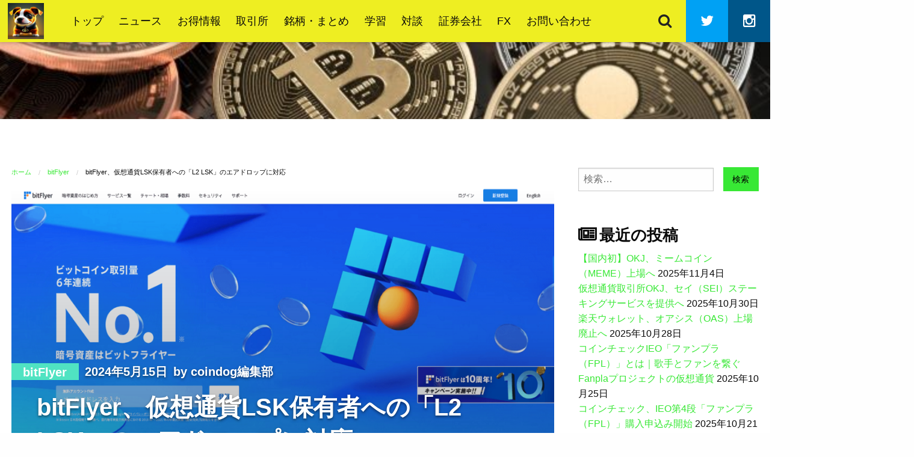

--- FILE ---
content_type: text/html; charset=UTF-8
request_url: https://bitcoin58tk.com/bitflyer-l2lsk-listing/
body_size: 20828
content:
<!DOCTYPE html>
<html lang="ja"
	prefix="og: https://ogp.me/ns#" >
<head>
	<meta charset="UTF-8">
		<meta name="viewport" content="width=device-width, initial-scale=1">
	<title>bitFlyer、仮想通貨LSK保有者への「L2 LSK」のエアドロップに対応 - coindog | 元業界関係者が教える仮想通貨投資</title>

		<!-- All in One SEO 4.0.18 -->
		<meta name="description" content="仮想通貨取引所bitFlyerは、リスク（LSK）のイーサリアム（ETH）レイヤー2「オプティズムスーパーチェーン」への統合に伴い、LSK保有者を対象に行われる「L2 LSK」のエアドロップに対応予定と発表。"/>
		<link rel="canonical" href="https://bitcoin58tk.com/bitflyer-l2lsk-listing/" />

		<!-- Global site tag (gtag.js) - Google Analytics -->
<script async src="https://www.googletagmanager.com/gtag/js?id=UA-190282115-1"></script>
<script>
 window.dataLayer = window.dataLayer || [];
 function gtag(){dataLayer.push(arguments);}
 gtag('js', new Date());

 gtag('config', 'UA-190282115-1');
</script>
		<meta property="og:site_name" content="coindog | 元業界関係者が教える仮想通貨投資 - 初心者でも安心！仮想通貨の「わからない」を解決" />
		<meta property="og:type" content="article" />
		<meta property="og:title" content="bitFlyer、仮想通貨LSK保有者への「L2 LSK」のエアドロップに対応 - coindog | 元業界関係者が教える仮想通貨投資" />
		<meta property="og:description" content="仮想通貨取引所bitFlyerは、リスク（LSK）のイーサリアム（ETH）レイヤー2「オプティズムスーパーチェーン」への統合に伴い、LSK保有者を対象に行われる「L2 LSK」のエアドロップに対応予定と発表。" />
		<meta property="og:url" content="https://bitcoin58tk.com/bitflyer-l2lsk-listing/" />
		<meta property="og:image" content="https://bitcoin58tk.com/wp-content/uploads/2024/03/bitflyer_logo_0329.png" />
		<meta property="og:image:secure_url" content="https://bitcoin58tk.com/wp-content/uploads/2024/03/bitflyer_logo_0329.png" />
		<meta property="og:image:width" content="1200" />
		<meta property="og:image:height" content="630" />
		<meta property="article:published_time" content="2024-05-14T22:15:40Z" />
		<meta property="article:modified_time" content="2024-05-14T22:30:57Z" />
		<meta property="twitter:card" content="summary_large_image" />
		<meta property="twitter:site" content="@coindog_news" />
		<meta property="twitter:domain" content="bitcoin58tk.com" />
		<meta property="twitter:title" content="bitFlyer、仮想通貨LSK保有者への「L2 LSK」のエアドロップに対応 - coindog | 元業界関係者が教える仮想通貨投資" />
		<meta property="twitter:description" content="仮想通貨取引所bitFlyerは、リスク（LSK）のイーサリアム（ETH）レイヤー2「オプティズムスーパーチェーン」への統合に伴い、LSK保有者を対象に行われる「L2 LSK」のエアドロップに対応予定と発表。" />
		<meta property="twitter:image" content="https://bitcoin58tk.com/wp-content/uploads/2024/03/bitflyer_logo_0329.png" />
		<script type="application/ld+json" class="aioseo-schema">
			{"@context":"https:\/\/schema.org","@graph":[{"@type":"WebSite","@id":"https:\/\/bitcoin58tk.com\/#website","url":"https:\/\/bitcoin58tk.com\/","name":"coindog | \u5143\u696d\u754c\u95a2\u4fc2\u8005\u304c\u6559\u3048\u308b\u4eee\u60f3\u901a\u8ca8\u6295\u8cc7","description":"\u521d\u5fc3\u8005\u3067\u3082\u5b89\u5fc3\uff01\u4eee\u60f3\u901a\u8ca8\u306e\u300c\u308f\u304b\u3089\u306a\u3044\u300d\u3092\u89e3\u6c7a","publisher":{"@id":"https:\/\/bitcoin58tk.com\/#person"}},{"@type":"Person","@id":"https:\/\/bitcoin58tk.com\/#person","name":"coindog\u7de8\u96c6\u90e8","image":{"@type":"ImageObject","@id":"https:\/\/bitcoin58tk.com\/bitflyer-l2lsk-listing\/#personImage","url":"https:\/\/secure.gravatar.com\/avatar\/a22d7129d38b6df147a0c98a73646a8b?s=96&d=mm&r=g","width":"96","height":"96","caption":"coindog\u7de8\u96c6\u90e8"},"sameAs":["https:\/\/www.instagram.com\/coindog_btc\/"]},{"@type":"BreadcrumbList","@id":"https:\/\/bitcoin58tk.com\/bitflyer-l2lsk-listing\/#breadcrumblist","itemListElement":[{"@type":"ListItem","@id":"https:\/\/bitcoin58tk.com\/#listItem","position":"1","item":{"@id":"https:\/\/bitcoin58tk.com\/#item","name":"\u30db\u30fc\u30e0","description":"\u30d3\u30c3\u30c8\u30b3\u30a4\u30f3\u306a\u3069\u306e\u4eee\u60f3\u901a\u8ca8\u6295\u8cc7\u306b\u5fc5\u8981\u306a\u53e3\u5ea7\u958b\u8a2d\u65b9\u6cd5\u3084\u95a2\u9023\u7528\u8a9e\u306a\u3069\u3092\u30ef\u30f3\u30b3\u304c\u308f\u304b\u308a\u3084\u3059\u304f\u89e3\u8aac\u3002\u4eee\u60f3\u901a\u8ca8\u306b\u307e\u3064\u308f\u308b\u7591\u554f\u3092\u89e3\u6d88\u3057\u3001\u4e00\u7dd2\u306b\u6295\u8cc7\u3092\u697d\u3057\u307f\u307e\u3057\u3087\u3046\uff01","url":"https:\/\/bitcoin58tk.com\/"},"nextItem":"https:\/\/bitcoin58tk.com\/bitflyer-l2lsk-listing\/#listItem"},{"@type":"ListItem","@id":"https:\/\/bitcoin58tk.com\/bitflyer-l2lsk-listing\/#listItem","position":"2","item":{"@id":"https:\/\/bitcoin58tk.com\/bitflyer-l2lsk-listing\/#item","name":"bitFlyer\u3001\u4eee\u60f3\u901a\u8ca8LSK\u4fdd\u6709\u8005\u3078\u306e\u300cL2 LSK\u300d\u306e\u30a8\u30a2\u30c9\u30ed\u30c3\u30d7\u306b\u5bfe\u5fdc","description":"\u4eee\u60f3\u901a\u8ca8\u53d6\u5f15\u6240bitFlyer\u306f\u3001\u30ea\u30b9\u30af\uff08LSK\uff09\u306e\u30a4\u30fc\u30b5\u30ea\u30a2\u30e0\uff08ETH\uff09\u30ec\u30a4\u30e4\u30fc2\u300c\u30aa\u30d7\u30c6\u30a3\u30ba\u30e0\u30b9\u30fc\u30d1\u30fc\u30c1\u30a7\u30fc\u30f3\u300d\u3078\u306e\u7d71\u5408\u306b\u4f34\u3044\u3001LSK\u4fdd\u6709\u8005\u3092\u5bfe\u8c61\u306b\u884c\u308f\u308c\u308b\u300cL2 LSK\u300d\u306e\u30a8\u30a2\u30c9\u30ed\u30c3\u30d7\u306b\u5bfe\u5fdc\u4e88\u5b9a\u3068\u767a\u8868\u3002","url":"https:\/\/bitcoin58tk.com\/bitflyer-l2lsk-listing\/"},"previousItem":"https:\/\/bitcoin58tk.com\/#listItem"}]},{"@type":"Person","@id":"https:\/\/bitcoin58tk.com\/author\/tk\/#author","url":"https:\/\/bitcoin58tk.com\/author\/tk\/","name":"coindog\u7de8\u96c6\u90e8","image":{"@type":"ImageObject","@id":"https:\/\/bitcoin58tk.com\/bitflyer-l2lsk-listing\/#authorImage","url":"https:\/\/secure.gravatar.com\/avatar\/a22d7129d38b6df147a0c98a73646a8b?s=96&d=mm&r=g","width":"96","height":"96","caption":"coindog\u7de8\u96c6\u90e8"},"sameAs":["https:\/\/www.instagram.com\/coindog_btc\/"]},{"@type":"WebPage","@id":"https:\/\/bitcoin58tk.com\/bitflyer-l2lsk-listing\/#webpage","url":"https:\/\/bitcoin58tk.com\/bitflyer-l2lsk-listing\/","name":"bitFlyer\u3001\u4eee\u60f3\u901a\u8ca8LSK\u4fdd\u6709\u8005\u3078\u306e\u300cL2 LSK\u300d\u306e\u30a8\u30a2\u30c9\u30ed\u30c3\u30d7\u306b\u5bfe\u5fdc - coindog | \u5143\u696d\u754c\u95a2\u4fc2\u8005\u304c\u6559\u3048\u308b\u4eee\u60f3\u901a\u8ca8\u6295\u8cc7","description":"\u4eee\u60f3\u901a\u8ca8\u53d6\u5f15\u6240bitFlyer\u306f\u3001\u30ea\u30b9\u30af\uff08LSK\uff09\u306e\u30a4\u30fc\u30b5\u30ea\u30a2\u30e0\uff08ETH\uff09\u30ec\u30a4\u30e4\u30fc2\u300c\u30aa\u30d7\u30c6\u30a3\u30ba\u30e0\u30b9\u30fc\u30d1\u30fc\u30c1\u30a7\u30fc\u30f3\u300d\u3078\u306e\u7d71\u5408\u306b\u4f34\u3044\u3001LSK\u4fdd\u6709\u8005\u3092\u5bfe\u8c61\u306b\u884c\u308f\u308c\u308b\u300cL2 LSK\u300d\u306e\u30a8\u30a2\u30c9\u30ed\u30c3\u30d7\u306b\u5bfe\u5fdc\u4e88\u5b9a\u3068\u767a\u8868\u3002","inLanguage":"ja","isPartOf":{"@id":"https:\/\/bitcoin58tk.com\/#website"},"breadcrumb":{"@id":"https:\/\/bitcoin58tk.com\/bitflyer-l2lsk-listing\/#breadcrumblist"},"author":"https:\/\/bitcoin58tk.com\/bitflyer-l2lsk-listing\/#author","creator":"https:\/\/bitcoin58tk.com\/bitflyer-l2lsk-listing\/#author","image":{"@type":"ImageObject","@id":"https:\/\/bitcoin58tk.com\/#mainImage","url":"https:\/\/bitcoin58tk.com\/wp-content\/uploads\/2024\/03\/bitflyer_logo_0329.png","width":"1200","height":"630"},"primaryImageOfPage":{"@id":"https:\/\/bitcoin58tk.com\/bitflyer-l2lsk-listing\/#mainImage"},"datePublished":"2024-05-14T22:15:40+09:00","dateModified":"2024-05-14T22:30:57+09:00"},{"@type":"BlogPosting","@id":"https:\/\/bitcoin58tk.com\/bitflyer-l2lsk-listing\/#blogposting","name":"bitFlyer\u3001\u4eee\u60f3\u901a\u8ca8LSK\u4fdd\u6709\u8005\u3078\u306e\u300cL2 LSK\u300d\u306e\u30a8\u30a2\u30c9\u30ed\u30c3\u30d7\u306b\u5bfe\u5fdc - coindog | \u5143\u696d\u754c\u95a2\u4fc2\u8005\u304c\u6559\u3048\u308b\u4eee\u60f3\u901a\u8ca8\u6295\u8cc7","description":"\u4eee\u60f3\u901a\u8ca8\u53d6\u5f15\u6240bitFlyer\u306f\u3001\u30ea\u30b9\u30af\uff08LSK\uff09\u306e\u30a4\u30fc\u30b5\u30ea\u30a2\u30e0\uff08ETH\uff09\u30ec\u30a4\u30e4\u30fc2\u300c\u30aa\u30d7\u30c6\u30a3\u30ba\u30e0\u30b9\u30fc\u30d1\u30fc\u30c1\u30a7\u30fc\u30f3\u300d\u3078\u306e\u7d71\u5408\u306b\u4f34\u3044\u3001LSK\u4fdd\u6709\u8005\u3092\u5bfe\u8c61\u306b\u884c\u308f\u308c\u308b\u300cL2 LSK\u300d\u306e\u30a8\u30a2\u30c9\u30ed\u30c3\u30d7\u306b\u5bfe\u5fdc\u4e88\u5b9a\u3068\u767a\u8868\u3002","headline":"bitFlyer\u3001\u4eee\u60f3\u901a\u8ca8LSK\u4fdd\u6709\u8005\u3078\u306e\u300cL2 LSK\u300d\u306e\u30a8\u30a2\u30c9\u30ed\u30c3\u30d7\u306b\u5bfe\u5fdc","author":{"@id":"https:\/\/bitcoin58tk.com\/author\/tk\/#author"},"publisher":{"@id":"https:\/\/bitcoin58tk.com\/#person"},"datePublished":"2024-05-14T22:15:40+09:00","dateModified":"2024-05-14T22:30:57+09:00","articleSection":"bitFlyer, ETH, KLY, LSK, OP","mainEntityOfPage":{"@id":"https:\/\/bitcoin58tk.com\/bitflyer-l2lsk-listing\/#webpage"},"isPartOf":{"@id":"https:\/\/bitcoin58tk.com\/bitflyer-l2lsk-listing\/#webpage"},"image":{"@type":"ImageObject","@id":"https:\/\/bitcoin58tk.com\/#articleImage","url":"https:\/\/bitcoin58tk.com\/wp-content\/uploads\/2024\/03\/bitflyer_logo_0329.png","width":"1200","height":"630"}}]}
		</script>
		<!-- All in One SEO -->

<link rel="alternate" type="application/rss+xml" title="coindog | 元業界関係者が教える仮想通貨投資 &raquo; フィード" href="https://bitcoin58tk.com/feed/" />
		<!-- This site uses the Google Analytics by MonsterInsights plugin v7.16.1 - Using Analytics tracking - https://www.monsterinsights.com/ -->
							<script src="//www.googletagmanager.com/gtag/js?id=UA-190282115-1"  type="text/javascript" data-cfasync="false"></script>
			<script type="text/javascript" data-cfasync="false">
				var mi_version = '7.16.1';
				var mi_track_user = true;
				var mi_no_track_reason = '';
				
								var disableStr = 'ga-disable-UA-190282115-1';

				/* Function to detect opted out users */
				function __gtagTrackerIsOptedOut() {
					return document.cookie.indexOf( disableStr + '=true' ) > - 1;
				}

				/* Disable tracking if the opt-out cookie exists. */
				if ( __gtagTrackerIsOptedOut() ) {
					window[disableStr] = true;
				}

				/* Opt-out function */
				function __gtagTrackerOptout() {
					document.cookie = disableStr + '=true; expires=Thu, 31 Dec 2099 23:59:59 UTC; path=/';
					window[disableStr] = true;
				}

				if ( 'undefined' === typeof gaOptout ) {
					function gaOptout() {
						__gtagTrackerOptout();
					}
				}
								window.dataLayer = window.dataLayer || [];
				if ( mi_track_user ) {
					function __gtagTracker() {
						dataLayer.push( arguments );
					}
					__gtagTracker( 'js', new Date() );
					__gtagTracker( 'set', {
						'developer_id.dZGIzZG' : true,
						                    });
					__gtagTracker( 'config', 'UA-190282115-1', {
						forceSSL:true,link_attribution:true,					} );
										window.gtag = __gtagTracker;										(
						function () {
							/* https://developers.google.com/analytics/devguides/collection/analyticsjs/ */
							/* ga and __gaTracker compatibility shim. */
							var noopfn = function () {
								return null;
							};
							var noopnullfn = function () {
								return null;
							};
							var Tracker = function () {
								return null;
							};
							var p = Tracker.prototype;
							p.get = noopfn;
							p.set = noopfn;
							p.send = noopfn;
							var __gaTracker = function () {
								var len = arguments.length;
								if ( len === 0 ) {
									return;
								}
								var f = arguments[len - 1];
								if ( typeof f !== 'object' || f === null || typeof f.hitCallback !== 'function' ) {
									if ( 'send' === arguments[0] ) {
										var hitConverted, hitObject = false, action;
										if ( 'event' === arguments[1] ) {
											if ( 'undefined' !== typeof arguments[3] ) {
												hitObject = {
													'eventAction': arguments[3],
													'eventCategory': arguments[2],
													'eventLabel': arguments[4],
													'value': arguments[5] ? arguments[5] : 1,
												}
											}
										}
										if ( typeof arguments[2] === 'object' ) {
											hitObject = arguments[2];
										}
										if ( 'undefined' !== typeof (
											arguments[1].hitType
										) ) {
											hitObject = arguments[1];
										}
										if ( hitObject ) {
											action = 'timing' === arguments[1].hitType ? 'timing_complete' : hitObject.eventAction;
											hitConverted = mapArgs( hitObject );
											__gtagTracker( 'event', action, hitConverted );
										}
									}
									return;
								}

								function mapArgs( args ) {
									var gaKey, hit = {};
									var gaMap = {
										'eventCategory': 'event_category',
										'eventAction': 'event_action',
										'eventLabel': 'event_label',
										'eventValue': 'event_value',
										'nonInteraction': 'non_interaction',
										'timingCategory': 'event_category',
										'timingVar': 'name',
										'timingValue': 'value',
										'timingLabel': 'event_label',
									};
									for ( gaKey in gaMap ) {
										if ( 'undefined' !== typeof args[gaKey] ) {
											hit[gaMap[gaKey]] = args[gaKey];
										}
									}
									return hit;
								}

								try {
									f.hitCallback();
								} catch ( ex ) {
								}
							};
							__gaTracker.create = function () {
								return new Tracker();
							};
							__gaTracker.getByName = noopnullfn;
							__gaTracker.getAll = function () {
								return [];
							};
							__gaTracker.remove = noopfn;
							__gaTracker.loaded = true;
							window['__gaTracker'] = __gaTracker;
						}
					)();
									} else {
										console.log( "" );
					( function () {
							function __gtagTracker() {
								return null;
							}
							window['__gtagTracker'] = __gtagTracker;
							window['gtag'] = __gtagTracker;
					} )();
									}
			</script>
				<!-- / Google Analytics by MonsterInsights -->
		<script type="text/javascript">
/* <![CDATA[ */
window._wpemojiSettings = {"baseUrl":"https:\/\/s.w.org\/images\/core\/emoji\/15.0.3\/72x72\/","ext":".png","svgUrl":"https:\/\/s.w.org\/images\/core\/emoji\/15.0.3\/svg\/","svgExt":".svg","source":{"concatemoji":"https:\/\/bitcoin58tk.com\/wp-includes\/js\/wp-emoji-release.min.js?ver=6.6.2"}};
/*! This file is auto-generated */
!function(i,n){var o,s,e;function c(e){try{var t={supportTests:e,timestamp:(new Date).valueOf()};sessionStorage.setItem(o,JSON.stringify(t))}catch(e){}}function p(e,t,n){e.clearRect(0,0,e.canvas.width,e.canvas.height),e.fillText(t,0,0);var t=new Uint32Array(e.getImageData(0,0,e.canvas.width,e.canvas.height).data),r=(e.clearRect(0,0,e.canvas.width,e.canvas.height),e.fillText(n,0,0),new Uint32Array(e.getImageData(0,0,e.canvas.width,e.canvas.height).data));return t.every(function(e,t){return e===r[t]})}function u(e,t,n){switch(t){case"flag":return n(e,"\ud83c\udff3\ufe0f\u200d\u26a7\ufe0f","\ud83c\udff3\ufe0f\u200b\u26a7\ufe0f")?!1:!n(e,"\ud83c\uddfa\ud83c\uddf3","\ud83c\uddfa\u200b\ud83c\uddf3")&&!n(e,"\ud83c\udff4\udb40\udc67\udb40\udc62\udb40\udc65\udb40\udc6e\udb40\udc67\udb40\udc7f","\ud83c\udff4\u200b\udb40\udc67\u200b\udb40\udc62\u200b\udb40\udc65\u200b\udb40\udc6e\u200b\udb40\udc67\u200b\udb40\udc7f");case"emoji":return!n(e,"\ud83d\udc26\u200d\u2b1b","\ud83d\udc26\u200b\u2b1b")}return!1}function f(e,t,n){var r="undefined"!=typeof WorkerGlobalScope&&self instanceof WorkerGlobalScope?new OffscreenCanvas(300,150):i.createElement("canvas"),a=r.getContext("2d",{willReadFrequently:!0}),o=(a.textBaseline="top",a.font="600 32px Arial",{});return e.forEach(function(e){o[e]=t(a,e,n)}),o}function t(e){var t=i.createElement("script");t.src=e,t.defer=!0,i.head.appendChild(t)}"undefined"!=typeof Promise&&(o="wpEmojiSettingsSupports",s=["flag","emoji"],n.supports={everything:!0,everythingExceptFlag:!0},e=new Promise(function(e){i.addEventListener("DOMContentLoaded",e,{once:!0})}),new Promise(function(t){var n=function(){try{var e=JSON.parse(sessionStorage.getItem(o));if("object"==typeof e&&"number"==typeof e.timestamp&&(new Date).valueOf()<e.timestamp+604800&&"object"==typeof e.supportTests)return e.supportTests}catch(e){}return null}();if(!n){if("undefined"!=typeof Worker&&"undefined"!=typeof OffscreenCanvas&&"undefined"!=typeof URL&&URL.createObjectURL&&"undefined"!=typeof Blob)try{var e="postMessage("+f.toString()+"("+[JSON.stringify(s),u.toString(),p.toString()].join(",")+"));",r=new Blob([e],{type:"text/javascript"}),a=new Worker(URL.createObjectURL(r),{name:"wpTestEmojiSupports"});return void(a.onmessage=function(e){c(n=e.data),a.terminate(),t(n)})}catch(e){}c(n=f(s,u,p))}t(n)}).then(function(e){for(var t in e)n.supports[t]=e[t],n.supports.everything=n.supports.everything&&n.supports[t],"flag"!==t&&(n.supports.everythingExceptFlag=n.supports.everythingExceptFlag&&n.supports[t]);n.supports.everythingExceptFlag=n.supports.everythingExceptFlag&&!n.supports.flag,n.DOMReady=!1,n.readyCallback=function(){n.DOMReady=!0}}).then(function(){return e}).then(function(){var e;n.supports.everything||(n.readyCallback(),(e=n.source||{}).concatemoji?t(e.concatemoji):e.wpemoji&&e.twemoji&&(t(e.twemoji),t(e.wpemoji)))}))}((window,document),window._wpemojiSettings);
/* ]]> */
</script>
<style id='wp-emoji-styles-inline-css' type='text/css'>

	img.wp-smiley, img.emoji {
		display: inline !important;
		border: none !important;
		box-shadow: none !important;
		height: 1em !important;
		width: 1em !important;
		margin: 0 0.07em !important;
		vertical-align: -0.1em !important;
		background: none !important;
		padding: 0 !important;
	}
</style>
<link rel='stylesheet' id='wp-block-library-css' href='https://bitcoin58tk.com/wp-includes/css/dist/block-library/style.min.css?ver=6.6.2' type='text/css' media='all' />
<style id='classic-theme-styles-inline-css' type='text/css'>
/*! This file is auto-generated */
.wp-block-button__link{color:#fff;background-color:#32373c;border-radius:9999px;box-shadow:none;text-decoration:none;padding:calc(.667em + 2px) calc(1.333em + 2px);font-size:1.125em}.wp-block-file__button{background:#32373c;color:#fff;text-decoration:none}
</style>
<style id='global-styles-inline-css' type='text/css'>
:root{--wp--preset--aspect-ratio--square: 1;--wp--preset--aspect-ratio--4-3: 4/3;--wp--preset--aspect-ratio--3-4: 3/4;--wp--preset--aspect-ratio--3-2: 3/2;--wp--preset--aspect-ratio--2-3: 2/3;--wp--preset--aspect-ratio--16-9: 16/9;--wp--preset--aspect-ratio--9-16: 9/16;--wp--preset--color--black: #000000;--wp--preset--color--cyan-bluish-gray: #abb8c3;--wp--preset--color--white: #ffffff;--wp--preset--color--pale-pink: #f78da7;--wp--preset--color--vivid-red: #cf2e2e;--wp--preset--color--luminous-vivid-orange: #ff6900;--wp--preset--color--luminous-vivid-amber: #fcb900;--wp--preset--color--light-green-cyan: #7bdcb5;--wp--preset--color--vivid-green-cyan: #00d084;--wp--preset--color--pale-cyan-blue: #8ed1fc;--wp--preset--color--vivid-cyan-blue: #0693e3;--wp--preset--color--vivid-purple: #9b51e0;--wp--preset--gradient--vivid-cyan-blue-to-vivid-purple: linear-gradient(135deg,rgba(6,147,227,1) 0%,rgb(155,81,224) 100%);--wp--preset--gradient--light-green-cyan-to-vivid-green-cyan: linear-gradient(135deg,rgb(122,220,180) 0%,rgb(0,208,130) 100%);--wp--preset--gradient--luminous-vivid-amber-to-luminous-vivid-orange: linear-gradient(135deg,rgba(252,185,0,1) 0%,rgba(255,105,0,1) 100%);--wp--preset--gradient--luminous-vivid-orange-to-vivid-red: linear-gradient(135deg,rgba(255,105,0,1) 0%,rgb(207,46,46) 100%);--wp--preset--gradient--very-light-gray-to-cyan-bluish-gray: linear-gradient(135deg,rgb(238,238,238) 0%,rgb(169,184,195) 100%);--wp--preset--gradient--cool-to-warm-spectrum: linear-gradient(135deg,rgb(74,234,220) 0%,rgb(151,120,209) 20%,rgb(207,42,186) 40%,rgb(238,44,130) 60%,rgb(251,105,98) 80%,rgb(254,248,76) 100%);--wp--preset--gradient--blush-light-purple: linear-gradient(135deg,rgb(255,206,236) 0%,rgb(152,150,240) 100%);--wp--preset--gradient--blush-bordeaux: linear-gradient(135deg,rgb(254,205,165) 0%,rgb(254,45,45) 50%,rgb(107,0,62) 100%);--wp--preset--gradient--luminous-dusk: linear-gradient(135deg,rgb(255,203,112) 0%,rgb(199,81,192) 50%,rgb(65,88,208) 100%);--wp--preset--gradient--pale-ocean: linear-gradient(135deg,rgb(255,245,203) 0%,rgb(182,227,212) 50%,rgb(51,167,181) 100%);--wp--preset--gradient--electric-grass: linear-gradient(135deg,rgb(202,248,128) 0%,rgb(113,206,126) 100%);--wp--preset--gradient--midnight: linear-gradient(135deg,rgb(2,3,129) 0%,rgb(40,116,252) 100%);--wp--preset--font-size--small: 13px;--wp--preset--font-size--medium: 20px;--wp--preset--font-size--large: 36px;--wp--preset--font-size--x-large: 42px;--wp--preset--spacing--20: 0.44rem;--wp--preset--spacing--30: 0.67rem;--wp--preset--spacing--40: 1rem;--wp--preset--spacing--50: 1.5rem;--wp--preset--spacing--60: 2.25rem;--wp--preset--spacing--70: 3.38rem;--wp--preset--spacing--80: 5.06rem;--wp--preset--shadow--natural: 6px 6px 9px rgba(0, 0, 0, 0.2);--wp--preset--shadow--deep: 12px 12px 50px rgba(0, 0, 0, 0.4);--wp--preset--shadow--sharp: 6px 6px 0px rgba(0, 0, 0, 0.2);--wp--preset--shadow--outlined: 6px 6px 0px -3px rgba(255, 255, 255, 1), 6px 6px rgba(0, 0, 0, 1);--wp--preset--shadow--crisp: 6px 6px 0px rgba(0, 0, 0, 1);}:where(.is-layout-flex){gap: 0.5em;}:where(.is-layout-grid){gap: 0.5em;}body .is-layout-flex{display: flex;}.is-layout-flex{flex-wrap: wrap;align-items: center;}.is-layout-flex > :is(*, div){margin: 0;}body .is-layout-grid{display: grid;}.is-layout-grid > :is(*, div){margin: 0;}:where(.wp-block-columns.is-layout-flex){gap: 2em;}:where(.wp-block-columns.is-layout-grid){gap: 2em;}:where(.wp-block-post-template.is-layout-flex){gap: 1.25em;}:where(.wp-block-post-template.is-layout-grid){gap: 1.25em;}.has-black-color{color: var(--wp--preset--color--black) !important;}.has-cyan-bluish-gray-color{color: var(--wp--preset--color--cyan-bluish-gray) !important;}.has-white-color{color: var(--wp--preset--color--white) !important;}.has-pale-pink-color{color: var(--wp--preset--color--pale-pink) !important;}.has-vivid-red-color{color: var(--wp--preset--color--vivid-red) !important;}.has-luminous-vivid-orange-color{color: var(--wp--preset--color--luminous-vivid-orange) !important;}.has-luminous-vivid-amber-color{color: var(--wp--preset--color--luminous-vivid-amber) !important;}.has-light-green-cyan-color{color: var(--wp--preset--color--light-green-cyan) !important;}.has-vivid-green-cyan-color{color: var(--wp--preset--color--vivid-green-cyan) !important;}.has-pale-cyan-blue-color{color: var(--wp--preset--color--pale-cyan-blue) !important;}.has-vivid-cyan-blue-color{color: var(--wp--preset--color--vivid-cyan-blue) !important;}.has-vivid-purple-color{color: var(--wp--preset--color--vivid-purple) !important;}.has-black-background-color{background-color: var(--wp--preset--color--black) !important;}.has-cyan-bluish-gray-background-color{background-color: var(--wp--preset--color--cyan-bluish-gray) !important;}.has-white-background-color{background-color: var(--wp--preset--color--white) !important;}.has-pale-pink-background-color{background-color: var(--wp--preset--color--pale-pink) !important;}.has-vivid-red-background-color{background-color: var(--wp--preset--color--vivid-red) !important;}.has-luminous-vivid-orange-background-color{background-color: var(--wp--preset--color--luminous-vivid-orange) !important;}.has-luminous-vivid-amber-background-color{background-color: var(--wp--preset--color--luminous-vivid-amber) !important;}.has-light-green-cyan-background-color{background-color: var(--wp--preset--color--light-green-cyan) !important;}.has-vivid-green-cyan-background-color{background-color: var(--wp--preset--color--vivid-green-cyan) !important;}.has-pale-cyan-blue-background-color{background-color: var(--wp--preset--color--pale-cyan-blue) !important;}.has-vivid-cyan-blue-background-color{background-color: var(--wp--preset--color--vivid-cyan-blue) !important;}.has-vivid-purple-background-color{background-color: var(--wp--preset--color--vivid-purple) !important;}.has-black-border-color{border-color: var(--wp--preset--color--black) !important;}.has-cyan-bluish-gray-border-color{border-color: var(--wp--preset--color--cyan-bluish-gray) !important;}.has-white-border-color{border-color: var(--wp--preset--color--white) !important;}.has-pale-pink-border-color{border-color: var(--wp--preset--color--pale-pink) !important;}.has-vivid-red-border-color{border-color: var(--wp--preset--color--vivid-red) !important;}.has-luminous-vivid-orange-border-color{border-color: var(--wp--preset--color--luminous-vivid-orange) !important;}.has-luminous-vivid-amber-border-color{border-color: var(--wp--preset--color--luminous-vivid-amber) !important;}.has-light-green-cyan-border-color{border-color: var(--wp--preset--color--light-green-cyan) !important;}.has-vivid-green-cyan-border-color{border-color: var(--wp--preset--color--vivid-green-cyan) !important;}.has-pale-cyan-blue-border-color{border-color: var(--wp--preset--color--pale-cyan-blue) !important;}.has-vivid-cyan-blue-border-color{border-color: var(--wp--preset--color--vivid-cyan-blue) !important;}.has-vivid-purple-border-color{border-color: var(--wp--preset--color--vivid-purple) !important;}.has-vivid-cyan-blue-to-vivid-purple-gradient-background{background: var(--wp--preset--gradient--vivid-cyan-blue-to-vivid-purple) !important;}.has-light-green-cyan-to-vivid-green-cyan-gradient-background{background: var(--wp--preset--gradient--light-green-cyan-to-vivid-green-cyan) !important;}.has-luminous-vivid-amber-to-luminous-vivid-orange-gradient-background{background: var(--wp--preset--gradient--luminous-vivid-amber-to-luminous-vivid-orange) !important;}.has-luminous-vivid-orange-to-vivid-red-gradient-background{background: var(--wp--preset--gradient--luminous-vivid-orange-to-vivid-red) !important;}.has-very-light-gray-to-cyan-bluish-gray-gradient-background{background: var(--wp--preset--gradient--very-light-gray-to-cyan-bluish-gray) !important;}.has-cool-to-warm-spectrum-gradient-background{background: var(--wp--preset--gradient--cool-to-warm-spectrum) !important;}.has-blush-light-purple-gradient-background{background: var(--wp--preset--gradient--blush-light-purple) !important;}.has-blush-bordeaux-gradient-background{background: var(--wp--preset--gradient--blush-bordeaux) !important;}.has-luminous-dusk-gradient-background{background: var(--wp--preset--gradient--luminous-dusk) !important;}.has-pale-ocean-gradient-background{background: var(--wp--preset--gradient--pale-ocean) !important;}.has-electric-grass-gradient-background{background: var(--wp--preset--gradient--electric-grass) !important;}.has-midnight-gradient-background{background: var(--wp--preset--gradient--midnight) !important;}.has-small-font-size{font-size: var(--wp--preset--font-size--small) !important;}.has-medium-font-size{font-size: var(--wp--preset--font-size--medium) !important;}.has-large-font-size{font-size: var(--wp--preset--font-size--large) !important;}.has-x-large-font-size{font-size: var(--wp--preset--font-size--x-large) !important;}
:where(.wp-block-post-template.is-layout-flex){gap: 1.25em;}:where(.wp-block-post-template.is-layout-grid){gap: 1.25em;}
:where(.wp-block-columns.is-layout-flex){gap: 2em;}:where(.wp-block-columns.is-layout-grid){gap: 2em;}
:root :where(.wp-block-pullquote){font-size: 1.5em;line-height: 1.6;}
</style>
<link rel='stylesheet' id='monsterinsights-popular-posts-style-css' href='https://bitcoin58tk.com/wp-content/plugins/google-analytics-for-wordpress/assets/css/frontend.min.css?ver=7.16.1' type='text/css' media='all' />
<link rel='stylesheet' id='tokimeki-css' href='https://bitcoin58tk.com/wp-content/themes/tokimeki/asset/css/style.min.css' type='text/css' media='all' />
<style id='tokimeki-inline-css' type='text/css'>
.site-header__inner, .primary-menu > .menu-item > a {
		background: #eeee22;
	}
.site-main {
		background: #ffffff;
	}
a, .button.hollow, .breadcrumbs a, .color-reverse:hover, .posts__item h2 a:hover, .widget-recent-post li:hover .widget-recent-post__meta {
		color: #38e835;
	}
	.button, .button.primary, .button.hollow.primary, .badge, .button-group.primary .button, .label, input[type="submit"], .main-content__pagination a, .main-content__pagination > span, .page-numbers {
		background: #38e835;
	}
	.button.hollow, .button.hollow.primary {
		border: 1px solid #38e835;
	}
	.primary-menu > .menu-item:hover::after {
		border-bottom-color: #38e835;
	}
	.site-footer {
		border-bottom: 6px #38e835 solid;
	}
</style>
<script type="text/javascript" id="monsterinsights-frontend-script-js-extra">
/* <![CDATA[ */
var monsterinsights_frontend = {"js_events_tracking":"true","download_extensions":"doc,pdf,ppt,zip,xls,docx,pptx,xlsx","inbound_paths":"[{\"path\":\"\\\/go\\\/\",\"label\":\"affiliate\"},{\"path\":\"\\\/recommend\\\/\",\"label\":\"affiliate\"}]","home_url":"https:\/\/bitcoin58tk.com","hash_tracking":"false","ua":"UA-190282115-1"};
/* ]]> */
</script>
<script type="text/javascript" src="https://bitcoin58tk.com/wp-content/plugins/google-analytics-for-wordpress/assets/js/frontend-gtag.min.js?ver=7.16.1" id="monsterinsights-frontend-script-js"></script>
<script type="text/javascript" src="https://bitcoin58tk.com/wp-includes/js/jquery/jquery.min.js?ver=3.7.1" id="jquery-core-js"></script>
<script type="text/javascript" src="https://bitcoin58tk.com/wp-includes/js/jquery/jquery-migrate.min.js?ver=3.4.1" id="jquery-migrate-js"></script>
<link rel="https://api.w.org/" href="https://bitcoin58tk.com/wp-json/" /><link rel="alternate" title="JSON" type="application/json" href="https://bitcoin58tk.com/wp-json/wp/v2/posts/9014" /><link rel="EditURI" type="application/rsd+xml" title="RSD" href="https://bitcoin58tk.com/xmlrpc.php?rsd" />
<meta name="generator" content="WordPress 6.6.2" />
<link rel='shortlink' href='https://bitcoin58tk.com/?p=9014' />
<link rel="alternate" title="oEmbed (JSON)" type="application/json+oembed" href="https://bitcoin58tk.com/wp-json/oembed/1.0/embed?url=https%3A%2F%2Fbitcoin58tk.com%2Fbitflyer-l2lsk-listing%2F" />
<link rel="alternate" title="oEmbed (XML)" type="text/xml+oembed" href="https://bitcoin58tk.com/wp-json/oembed/1.0/embed?url=https%3A%2F%2Fbitcoin58tk.com%2Fbitflyer-l2lsk-listing%2F&#038;format=xml" />
<link rel="icon" href="https://bitcoin58tk.com/wp-content/uploads/2023/04/cropped-cropped-coindog_icon_0402-32x32.jpg" sizes="32x32" />
<link rel="icon" href="https://bitcoin58tk.com/wp-content/uploads/2023/04/cropped-cropped-coindog_icon_0402-192x192.jpg" sizes="192x192" />
<link rel="apple-touch-icon" href="https://bitcoin58tk.com/wp-content/uploads/2023/04/cropped-cropped-coindog_icon_0402-180x180.jpg" />
<meta name="msapplication-TileImage" content="https://bitcoin58tk.com/wp-content/uploads/2023/04/cropped-cropped-coindog_icon_0402-270x270.jpg" />
		<style type="text/css" id="wp-custom-css">
			h2{
	font-weight:bold;
}

.site-title {
	text-transform: none;
}

.itemprop {
	text-transform: none;
}

.headline2 {
  padding: 1rem 2rem;
  color: #000000;
  background: #ffff00;
  -webkit-box-shadow: 5px 5px 0 #007032;
  box-shadow: 5px 5px 0 #007032;
}

.headline22 {
  padding: 1rem 2rem;
  color: #000000;
  background: #ffff00;
  -webkit-box-shadow: 5px 5px 0 #007032;
  box-shadow: 5px 5px 0 #007032;
	margin-top: 50px; /* 動画から離す余白を設定 */
}

.headline3{
  padding: 0.2px 20px;
  -webkit-transform: skew(-15deg);
  transform: skew(-15deg);
  color: #000000;
  background-image: -webkit-gradient(linear, left top, right top, from(#ffff00), to(#ffffe0));
  background-image: -webkit-linear-gradient(left, #ffff00 0%, #ffffe0 100%);
  background-image: linear-gradient(to right, #ffff00 0%, #ffffe0 100%);
}

.headline33{
  padding: 0.2px 20px;
  -webkit-transform: skew(-15deg);
  transform: skew(-15deg);
  color: #000000;
  background-image: -webkit-gradient(linear, left top, right top, from(#ffff00), to(#ffffe0));
  background-image: -webkit-linear-gradient(left, #ffff00 0%, #ffffe0 100%);
  background-image: linear-gradient(to right, #ffff00 0%, #ffffe0 100%);
	margin-top: 50px; /* 動画から離す余白を設定 */
}

.headline4{
	padding: 1rem 3rem;
  color: #000000;
  border-radius: 100vh;
  background-image: -webkit-gradient(linear, right top, left top, from(#fffacd), to(#ffffe0));
  background-image: -webkit-linear-gradient(right, #fffacd 0%, #ffffe0 100%);
  background-image: linear-gradient(to left, #fffacd 0%, #ffffe0 100%);
}

.headline44{
	padding: 1rem 3rem;
  color: #000000;
  border-radius: 100vh;
  background-image: -webkit-gradient(linear, right top, left top, from(#fffacd), to(#ffffe0));
  background-image: -webkit-linear-gradient(right, #fffacd 0%, #ffffe0 100%);
  background-image: linear-gradient(to left, #fffacd 0%, #ffffe0 100%);
	margin-top: 50px; /* 動画から離す余白を設定 */
}

ul.ulcss{
  padding: 0;
  font: 14px/1.6 'arial narrow', sans-serif;
  width:800px;
  list-style: none;
}
ul.ulcss li{
  position: relative;
  padding: 0.5em 1em 0.5em 2.3em;
  margin-bottom:5px;
  color: #000000;
  font-size: 18px;
  font-weight: bold;
  border-bottom: 1px solid #3cb371;
	width: 100%; 
}
ul.ulcss li:after,
ul.ulcss li:before{
  content: "";
  position: absolute;
  border-radius: 50%;
}
ul.ulcss li:before{
  left: 0.2em;
  width: 17px;
  height: 17px;
  background: rgba(129,194,250,0.5);
  top: 50%;
  -moz-transform: translateY(-50%);
  -webkit-transform: translateY(-50%);
  -o-transform: translateY(-50%);
  -ms-transform: translateY(-50%);
  transform: translateY(-50%);
}
ul.ulcss li:after{
  top: 1.1em;
  left: 0.7em;
  width: 14px;
  height: 14px;
  background: rgba(129,194,250,0.3);
}

ul.ulpoint {
  border: solid 2px #ffb03f;
  padding: 0.5em;
  position: relative;
  margin-top: 2em;
	
}
ul.ulpoint li {
  line-height: 1.5;
  padding: 0.5em 0 0.5em 1.4em;
  border-bottom: dashed 1px silver;
  list-style-type: none!important;
}
ul.ulpoint li:last-of-type {
  border-bottom: none;
}
ul.ulpoint li:before {
  /*リスト内のアイコン*/
  font-family: "Font Awesome 5 Free";
  content: "\f138";/*アイコン種類*/
  position: absolute;
  left : 0.5em; /*左端からのアイコンまで*/
  color: #ffb03f; /*アイコン色*/
}
ul.ulpoint li:after {
  /*タイトルタブ*/
  background: #ffb03f;
  color: #fff;
  font-weight: bold;
  position: absolute;
  left: -2px;
  bottom: 100%;
  padding: 1px 7px;
  content: "POINT";/*タブの文字*/
  letter-spacing: 0.05em;/*字間*/
}



ol.olcss{
  counter-reset:list;
  list-style-type:none;
  font: 14px/1.6 'arial narrow', sans-serif;
  padding: 0;
}
ol.olcss li{
  position:relative;
  line-height: 30px;
  margin: 7px 0 10px 40px;
  padding-left:10px;
  font-weight: bold;
  font-size:18px;
  border-bottom:solid 1px #4169e1;
}
ol.olcss li:before{
  counter-increment: list;
  content: counter(list);
  position: absolute;
  left: -30px;
  width: 30px;
  height: 32px;
  background: #4169e1;
  text-align: center;
  color: #fff;
  top: 50%;
  -moz-transform: translateY(-50%);
  -webkit-transform: translateY(-50%);
  -o-transform: translateY(-50%);
  -ms-transform: translateY(-50%);
  transform: translateY(-50%);
}



h3{
	font-weight:bold;
	text-decoration:underline;
}

h3:before{
	content: "\A" ;
	white-space: pre ;
}

h3:after{
	content: "\A" ;
	white-space: pre ;
}

h4{
  font-weight:bold;
	color:black;
	
}

h4:before{
	content:"──"
}

.futoji{
  font-weight: bold;
	color:red;
}

.blue{
  font-weight: bold;
	color:blue;
}

table,th,td {
border:solid 1px black;

}

table,th{
	background-color:#00FF00;

}

table,td {
  background-color:white;
  
}

.tablefont{
	font-size: 13px;
}

.page-contents{
	padding: 0.5em 1em;
    margin: 2em 0;
    background: #f0f7ff;
    border: dashed 2px #5b8bd0;/*点線*/
}

.page-contents li{
	margin-left: 30px; 
    padding: 5px;
	text-decoration:underline;
}

/*/////////////////////////////////////////////////
//目次の階層項目の数字を消す
/////////////////////////////////////////////////*/

ol.ol-child li{
	list-style:none;
}

.line{
  text-decoration: underline;
	text-decoration-color: black;
}




/*/////////////////////////////////////////////////
//表をスクロールする
/////////////////////////////////////////////////*/

div.x-scroll {
overflow-x: auto;
}
div.x-scroll table {
white-space: nowrap;
}




/*/////////////////////////////////////////////////
//ブログカードのレイアウト変更
/////////////////////////////////////////////////*/

.wp-embedded-content {
	margin:  0 auto;
	min-width: 100%;
	width: 100%;
}



/*/////////////////////////////////////////////////
//youtubeのレイアウト変更
/////////////////////////////////////////////////*/

.video-container {
	position: relative;
	padding-bottom: 56.25%;
	padding-top: 30px;
	height: 0;
	overflow: hidden;
}

.video-container iframe,  
.video-container object,  
.video-container embed {
	position: absolute;
	top: 0;
	left: 0;
	width: 100%;
	height: 100%;
}




/*/////////////////////////////////////////////////
//メルカリの招待コード
/////////////////////////////////////////////////*/

.mercari {
background:#eaffdf; /*背景色の指定*/
border: #82d35a 1px solid; /*境界線の指定*/
border-radius: 6px; /*角丸の指定*/
padding:10px;
}
.mercari p {
margin:0;
padding:0;
}

.affi{
	background: linear-gradient(to bottom, #e1ffff 0%,#b1d8f5 100%); /*グラデーションの指定*/
padding:10px;
}

.simpleul{
  background: #ebf4f8;
  border: 2px solid #99bdde;
  border-radius: 10px;
  box-shadow: 0 0 0px 10px #ebf4f8;
  list-style-type: disc;
  margin: 20px 0;
  padding: 15px 20px 20px 35px;
}

.simpleul li {
	margin-top: 10px;
}


.newsh2 {
  padding: 0.5em;
  background: #ffff99;
  box-shadow: 0 0 4px rgba(0, 0, 0, 0.23);
}

.newsh3 {
  padding: 0.5em;/*文字周りの余白*/
  color: #494949;/*文字色*/
  background: #ffff99;/*背景色*/
  border-left: solid 5px #ffaf58;/*左線（実線 太さ 色）*/
}

/*プロフィールカード*/
.profile-card{
  width: 100%;
  max-width:300px;
  position: relative;
  background: #fff; /*背景の色*/
  box-shadow: 0px 1px 3px rgba(0,0,0,.18);
  overflow: hidden;
}

.profile-card:before{
 width:120%;
 height:100px;
 content:"";
 transform:skew(15deg,10deg);
 background: #70b7ff; /*斜め背景の色*/
 position:  absolute;
 top:-15%;
 left:-10%;
 z-index: 0;
}

.profile-card__inner{
 position: relative;
}

.profile-thumb{
    overflow: hidden;
    width: 110px;
    height: 110px;
    border: #fff 3px solid;
    border-radius: 55px;
    margin-left: auto;
    margin-right: auto;
    margin-top: 20px;
    background: #fff;
}

.profile-thumb img{
  display: block;
    width: 100%;
    height: auto;
}

.profile-content{
  padding: 15px;
}

.profile-content span{
  display: block;
}

.profile-name{
  margin-bottom: 3px;
  font-weight: bold;
  text-align: center;
}

.profile-job{
  margin-bottom: 15px;
  color: #ccc;
  font-size: 10px;
  text-align: center;
}

.profile-intro{
  font-size: 13px;
}


.frame{
	position: relative;
  background: #ffff99;
  box-shadow: 0px 0px 0px 5px #95ccff;
  border: 2px dashed #fff;
  padding: 0.2em 0.5em;
  color: #333;
	margin-bottom: 15px;
}

.frame::after{
  position: absolute;
  content: '';
  right: -7px;
  top: -7px;
  border-width: 0 15px 15px 0;
  border-style: solid;
  border-color: #465f79 #fff #465f79;
  box-shadow: -1px 1px 1px rgba(0, 0, 0, 0.15);
}

.center {
  display: flex;
  justify-content: center;
	margin-bottom: 20px;
}


/*章の折りたたみ*/
.custom{
	border: 1px solid #eee;
  border-radius: 8px;
  margin-bottom: 1em;
  background: #fff;
  box-shadow: 0 4px 10px rgba(0, 0, 0, 0.05);
  overflow: hidden;
  transition: all 0.3s ease;
}

.custom[open] {
  box-shadow: 0 4px 15px rgba(0, 0, 0, 0.1);
}

.custom summary {
  cursor: pointer;
  padding: 1em;
  list-style: none;
  font-weight: bold;
  position: relative;
  display: flex;
  justify-content: space-between;
  align-items: center;
}

.custom summary::marker {
  display: none; /* ブラウザ標準の三角マーク非表示 */
}

.custom summary::after {
  content: "▼";
  font-size: 0.8em;
  transition: transform 0.3s ease;
  color: #888;
}

.custom[open] summary::after {
  transform: rotate(180deg);
}

.custom:hover {
  background-color: #fafafa;
}

.custom .content {
  padding: 0 1em 1em 1em;
  line-height: 1.6;
}

.custom details,
.custom .content {
  max-width: 100%;
  box-sizing: border-box;
  overflow-wrap: break-word; /* 長い単語の折り返し */
}

/* 画像が横幅を超えないように */
.custom img {
  max-width: 100%;
  height: auto;
  display: block;
}

/* 折りたたんだ章の背景色を変更 */
details.custom summary {
  background-color: #d3d3d3; /* ← 好きな色に変更可 */
  transition: background-color 0.3s ease;
}
		</style>
		</head>

<body class="post-template-default single single-post postid-9014 single-format-standard wp-custom-logo no-ja" itemscope itemtype="http://schema.org/Blog">
	<a class="skip-link screen-reader-text" href="#main">コンテンツへスキップ</a>
	<header class="site-header" id="header">
	<div class="site-header__inner" itemscope itemtype="http://schema.org/WPHeader">
		<div class="site-header__col-left">
			<p class="site-header__logo" itemscope itemtype="http://schema.org/Organization" itemprop="publisher" id="data-site" role="banner">
		<a href="https://bitcoin58tk.com/" class="custom-logo-link" rel="home"><img width="512" height="512" src="https://bitcoin58tk.com/wp-content/uploads/2023/04/cropped-coindog_icon_0402.jpg" class="custom-logo" alt="coindog | 元業界関係者が教える仮想通貨投資" decoding="async" fetchpriority="high" srcset="https://bitcoin58tk.com/wp-content/uploads/2023/04/cropped-coindog_icon_0402.jpg 512w, https://bitcoin58tk.com/wp-content/uploads/2023/04/cropped-coindog_icon_0402-300x300.jpg 300w, https://bitcoin58tk.com/wp-content/uploads/2023/04/cropped-coindog_icon_0402-150x150.jpg 150w" sizes="(max-width: 512px) 100vw, 512px" /></a>	<meta itemprop="name" content="coindog | 元業界関係者が教える仮想通貨投資">
		<meta itemprop="description" content="">
</p>						<nav class="site-header__menu" itemscope itemtype="http://schema.org/SiteNavigationElement" role="navigation">
				<ul id="menu-%e3%83%a1%e3%82%a4%e3%83%b3%e3%83%a1%e3%83%8b%e3%83%a5%e3%83%bc" class="primary-menu"><li id="menu-item-17" class="menu-item menu-item-type-custom menu-item-object-custom menu-item-home menu-item-17"><a href="https://bitcoin58tk.com/">トップ</a></li>
<li id="menu-item-19" class="menu-item menu-item-type-post_type menu-item-object-page current_page_parent menu-item-19"><a href="https://bitcoin58tk.com/news/">ニュース</a></li>
<li id="menu-item-1528" class="menu-item menu-item-type-post_type menu-item-object-page menu-item-1528"><a href="https://bitcoin58tk.com/get-crypto/">お得情報</a></li>
<li id="menu-item-1881" class="menu-item menu-item-type-post_type menu-item-object-page menu-item-1881"><a href="https://bitcoin58tk.com/crypto-exchange/">取引所</a></li>
<li id="menu-item-3368" class="menu-item menu-item-type-post_type menu-item-object-page menu-item-3368"><a href="https://bitcoin58tk.com/gather-information/">銘柄・まとめ</a></li>
<li id="menu-item-1880" class="menu-item menu-item-type-post_type menu-item-object-page menu-item-1880"><a href="https://bitcoin58tk.com/study/">学習</a></li>
<li id="menu-item-5225" class="menu-item menu-item-type-post_type menu-item-object-page menu-item-5225"><a href="https://bitcoin58tk.com/crypto-discussion/">対談</a></li>
<li id="menu-item-17724" class="menu-item menu-item-type-post_type menu-item-object-page menu-item-17724"><a href="https://bitcoin58tk.com/stock-trade/">証券会社</a></li>
<li id="menu-item-17732" class="menu-item menu-item-type-post_type menu-item-object-page menu-item-17732"><a href="https://bitcoin58tk.com/fx/">FX</a></li>
<li id="menu-item-20" class="menu-item menu-item-type-post_type menu-item-object-page menu-item-20"><a href="https://bitcoin58tk.com/inquiry/">お問い合わせ</a></li>
</ul>			</nav>
						<form class="site-header__search-form" id="searchForm" method="get" aria-hidden="true" role="search" action="https://bitcoin58tk.com/">
				<input class="site-header__search-input" type="text" name="s" placeholder="検索...">
			</form>
		</div>
		<div class="site-header__col-right">
			<div class="site-header__search-button" id="searchBtn">
				<i class="fa fa-search" id="searchBtnIcon"></i>
				<button class="screen-reader-text">検索</button>
			</div>
							<div class="site-header__social">
					<ul id="socialBtn" class="site-header__social-button"><li id="menu-item-3055" class="menu-item menu-item-type-custom menu-item-object-custom menu-item-3055"><a href="https://twitter.com/coindog_news"><span class="screen-reader-text">Twitter</span></a></li>
<li id="menu-item-3056" class="menu-item menu-item-type-custom menu-item-object-custom menu-item-3056"><a href="https://www.instagram.com/coindog_btc/"><span class="screen-reader-text">Instagram</span></a></li>
</ul>					<div class="site-header__social-call" id="socialCall"><i class="fa fa-share-alt"></i></div>
				</div>
					</div>
	</div>
		<div class="site-header__image">
		<div class="header-image" style="background-image: url(https://bitcoin58tk.com/wp-content/uploads/2021/02/cropped-variousCrypto_0218.jpg)"></div>
	</div>
		</header>		<div class="site-main">
		<main class="content" id="main" role="main">
						<article id="post-9014" class="post-9014 post type-post status-publish format-standard has-post-thumbnail hentry category-bitflyer tag-eth tag-kly tag-lsk tag-op" itemscope itemtype="http://schema.org/BlogPosting" itemref="data-site">
				<nav>
					<ul class="breadcrumbs" itemscope itemtype="http://schema.org/BreadcrumbList">
												<li itemprop="itemListElement" itemscope itemtype="http://schema.org/ListItem"><a href="https://bitcoin58tk.com/" rel="home" itemprop="item"><span itemprop="name">ホーム</span></a><meta itemprop="position" content="1"></li>
												<li itemprop="itemListElement" itemscope itemtype="http://schema.org/ListItem"><a href="https://bitcoin58tk.com/category/bitflyer/" itemprop="item"><span itemprop="name">bitFlyer</span></a><meta itemprop="position" content="2"></li>
						<li class="current" itemprop="itemListElement" itemscope itemtype="http://schema.org/ListItem"><span itemprop="item name">bitFlyer、仮想通貨LSK保有者への「L2 LSK」のエアドロップに対応</span><meta itemprop="position" content="3"></li>
					</ul>
				</nav>
				<header class="post__header">
										<div class="post__thumb" itemprop="image" itemscope itemtype="http://schema.org/ImageObject">
						<img width="820" height="431" src="https://bitcoin58tk.com/wp-content/uploads/2024/03/bitflyer_logo_0329-1024x538.png" class="attachment-large size-large wp-post-image" alt="" itemprop="thumbnail" decoding="async" srcset="https://bitcoin58tk.com/wp-content/uploads/2024/03/bitflyer_logo_0329-1024x538.png 1024w, https://bitcoin58tk.com/wp-content/uploads/2024/03/bitflyer_logo_0329-300x158.png 300w, https://bitcoin58tk.com/wp-content/uploads/2024/03/bitflyer_logo_0329-768x403.png 768w, https://bitcoin58tk.com/wp-content/uploads/2024/03/bitflyer_logo_0329.png 1200w" sizes="(max-width: 820px) 100vw, 820px" />						<meta itemprop="name" content="">
						<meta itemprop="url" content="https://bitcoin58tk.com/wp-content/uploads/2024/03/bitflyer_logo_0329.png">
						<meta itemprop="width" content="1200">
						<meta itemprop="height" content="630">
					</div>
															<div class="post__meta">
											<div class="post__meta-top">
							<span class="meta-top__cat"><a href="https://bitcoin58tk.com/category/bitflyer/" itemprop="genre">bitFlyer</a></span>
							<time class="meta-top__date" datetime="2024-05-15T07:15:40+09:00" itemprop='datePublished'>2024年5月15日</time>
							<span class="meta-top__author" itemscope itemtype="http://schema.org/Person" itemprop="author">by coindog編集部<meta itemprop="name" content="coindog編集部"></span>
						</div>
						<h1 class="post__title" itemprop="headline">bitFlyer、仮想通貨LSK保有者への「L2 LSK」のエアドロップに対応</h1>
					</div>
				</header>
				<div class="post__main">
					<div id="main-content" class="post__content" itemprop="articleBody">
						<p><strong>※本記事はプロモーション広告を含みます。</strong></p>
<h2>bitFlyer、L2 LSKのエアドロップに対応</h2>
<p>暗号資産（仮想通貨）取引所<span class="futoji">bitFlyerは14日、リスク（LSK）チェーンがイーサリアム（ETH）のレイヤー2「オプティズムスーパーチェーン」に統合されることに伴い、LSK保有者を対象に行われる「L2 LSK」のエアドロップに対応する</span>ことを発表した。</p>
<blockquote class="twitter-tweet">
<p lang="en" dir="ltr">Lisk&#39;s Airdrop Season kicks off with the <a href="https://twitter.com/hashtag/HodlerDrop?src=hash&amp;ref_src=twsrc%5Etfw">#HodlerDrop</a>! &#x1f389; As we make our big move to Lisk L2, get ready for the first of many thrilling airdrops aimed at rewarding our beloved community. Dive into the details of <a href="https://twitter.com/hashtag/HodlerDrop?src=hash&amp;ref_src=twsrc%5Etfw">#HodlerDrop</a>! &#x1f447; <a href="https://t.co/03dH638jRH">https://t.co/03dH638jRH</a> <a href="https://t.co/3MVcN6rgid">pic.twitter.com/3MVcN6rgid</a></p>
<p>&mdash; Lisk &#x1f30d; (@LiskHQ) <a href="https://twitter.com/LiskHQ/status/1787523772259651929?ref_src=twsrc%5Etfw">May 6, 2024</a></p></blockquote>
<p> <script async src="https://platform.twitter.com/widgets.js" charset="utf-8"></script></p>
<p>発行体の発表によれば、エアドロップの実施は6月25日ごろを予定している。bitFlyerは、L2 LSKを上場させる方向で調整しているが、詳細は決定次第アナウンスするとした。</p>
<p>なお、LSK保有者を対象に発行体からのエアドロップの実施が予定されているKlayrトークン（KLY）について、bitFlyerでの取扱いは現時点で未定とし、エアドロップ対応には言及しなかった。</p>
<p>bitFlyerがL2 LSKのエアドロップを行う場合には、JVCEA（一般社団法人日本暗号資産取引業協会）の承認を経てL2 LSKを上場させる必要がある。<span class="futoji">JVCEA の承認が得られないなどの理由で取扱いができない場合は、既存のLSK保有分は消滅する可能性がある</span>とした。</p>
<p>発行体が公表している計画に準じて、確実にL2 LSKやKLYを受け取りたい場合は、LSKをプライベートウォレットに送金する必要がある。なお、具体的な手続き方法や付与割合については現時点で公式アナウンスは確認されていない。</p>
<figure id="attachment_9017" aria-describedby="caption-attachment-9017" style="width: 800px" class="wp-caption alignnone"><img decoding="async" src="https://bitcoin58tk.com/wp-content/uploads/2024/05/bitflyer_kly_airdrop_0515.png" alt="" width="800" height="448" class="size-full wp-image-9017" srcset="https://bitcoin58tk.com/wp-content/uploads/2024/05/bitflyer_kly_airdrop_0515.png 800w, https://bitcoin58tk.com/wp-content/uploads/2024/05/bitflyer_kly_airdrop_0515-300x168.png 300w, https://bitcoin58tk.com/wp-content/uploads/2024/05/bitflyer_kly_airdrop_0515-768x430.png 768w" sizes="(max-width: 800px) 100vw, 800px" /><figcaption id="caption-attachment-9017" class="wp-caption-text">出典：株式会社bitFlyer</figcaption></figure>
<p class="affi">■<a class="line" href="https://bitflyer.com/invitation?id=g55ml0bb&#038;lang=ja-JP"><strong><font size="4" color="blue">bitFlyerの無料口座開設はこちら</font></strong></a></p>
<blockquote class="wp-embedded-content" data-secret="oi2JGnVmqj"><p><a href="https://bitcoin58tk.com/bitflyeris/">仮想通貨取引所bitFlyer（ビットフライヤー）とは｜国内最大手のサービス群を解説</a></p></blockquote>
<p><iframe class="wp-embedded-content" sandbox="allow-scripts" security="restricted" style="position: absolute; clip: rect(1px, 1px, 1px, 1px);" title="&#8220;仮想通貨取引所bitFlyer（ビットフライヤー）とは｜国内最大手のサービス群を解説&#8221; &#8212; coindog | 元業界関係者が教える仮想通貨投資" src="https://bitcoin58tk.com/bitflyeris/embed/#?secret=txZnK5Mal5#?secret=oi2JGnVmqj" data-secret="oi2JGnVmqj" width="600" height="338" frameborder="0" marginwidth="0" marginheight="0" scrolling="no"></iframe></p>
<p>同じく14日に、国内取引所のコインチェックはJVCEAの承認を前提としたLSK保有者へのKLYのエアドロップ対応を発表している。</p>
<blockquote class="wp-embedded-content" data-secret="vINR2Up9zR"><p><a href="https://bitcoin58tk.com/coincheck-kly-airdrop/">コインチェック、仮想通貨LSK保有者にKlayrトークン（KLY）のエアドロップ実施へ</a></p></blockquote>
<p><iframe loading="lazy" class="wp-embedded-content" sandbox="allow-scripts" security="restricted" style="position: absolute; clip: rect(1px, 1px, 1px, 1px);" title="&#8220;コインチェック、仮想通貨LSK保有者にKlayrトークン（KLY）のエアドロップ実施へ&#8221; &#8212; coindog | 元業界関係者が教える仮想通貨投資" src="https://bitcoin58tk.com/coincheck-kly-airdrop/embed/#?secret=13PSQnafHj#?secret=vINR2Up9zR" data-secret="vINR2Up9zR" width="600" height="338" frameborder="0" marginwidth="0" marginheight="0" scrolling="no"></iframe></p>
<blockquote class="wp-embedded-content" data-secret="K4oJl5CSSe"><p><a href="https://bitcoin58tk.com/hashhubresearch-sbivctrade/">仮想通貨レポート「HashHub Research」、SBI VCトレード利用者は無料閲覧可能に</a></p></blockquote>
<p><iframe loading="lazy" class="wp-embedded-content" sandbox="allow-scripts" security="restricted" style="position: absolute; clip: rect(1px, 1px, 1px, 1px);" title="&#8220;仮想通貨レポート「HashHub Research」、SBI VCトレード利用者は無料閲覧可能に&#8221; &#8212; coindog | 元業界関係者が教える仮想通貨投資" src="https://bitcoin58tk.com/hashhubresearch-sbivctrade/embed/#?secret=1SrzS8O8Au#?secret=K4oJl5CSSe" data-secret="K4oJl5CSSe" width="600" height="338" frameborder="0" marginwidth="0" marginheight="0" scrolling="no"></iframe></p>
<blockquote class="wp-embedded-content" data-secret="wEXG8hVVql"><p><a href="https://bitcoin58tk.com/crypto-for-free/">タダで10万円も夢じゃない！仮想通貨ビットコインを無料でもらう方法12選</a></p></blockquote>
<p><iframe loading="lazy" class="wp-embedded-content" sandbox="allow-scripts" security="restricted" style="position: absolute; clip: rect(1px, 1px, 1px, 1px);" title="&#8220;タダで10万円も夢じゃない！仮想通貨ビットコインを無料でもらう方法12選&#8221; &#8212; coindog | 元業界関係者が教える仮想通貨投資" src="https://bitcoin58tk.com/crypto-for-free/embed/#?secret=89vo2ZHGdX#?secret=wEXG8hVVql" data-secret="wEXG8hVVql" width="600" height="338" frameborder="0" marginwidth="0" marginheight="0" scrolling="no"></iframe></p>
<blockquote class="wp-embedded-content" data-secret="5id4kPH6hX"><p><a href="https://bitcoin58tk.com/campaigns-list/">【2024年5月最新】仮想通貨取引所のキャンペーン一覧｜全員にビットコイン無料配布も</a></p></blockquote>
<p><iframe loading="lazy" class="wp-embedded-content" sandbox="allow-scripts" security="restricted" style="position: absolute; clip: rect(1px, 1px, 1px, 1px);" title="&#8220;【2024年5月最新】仮想通貨取引所のキャンペーン一覧｜全員にビットコイン無料配布も&#8221; &#8212; coindog | 元業界関係者が教える仮想通貨投資" src="https://bitcoin58tk.com/campaigns-list/embed/#?secret=LKEGlvk5q2#?secret=5id4kPH6hX" data-secret="5id4kPH6hX" width="600" height="338" frameborder="0" marginwidth="0" marginheight="0" scrolling="no"></iframe></p>
<hr>
<p>参考：<a href="https://bitflyer.com/pub/20240514-information-LSK-service-suspension-and-token-migration-ja.pdf">公式発表</a></p>
					</div>
					<footer class="post__sidebar" data-sticky-container>
						<div class="sticky-content" data-sticky data-anchor="main-content" data-check-every="0">
																					<ul class="post__tags"><li><a href="https://bitcoin58tk.com/tag/eth/" rel="tag">ETH</a></li><li><a href="https://bitcoin58tk.com/tag/kly/" rel="tag">KLY</a></li><li><a href="https://bitcoin58tk.com/tag/lsk/" rel="tag">LSK</a></li><li><a href="https://bitcoin58tk.com/tag/op/" rel="tag">OP</a></li></ul>							<meta itemprop="keywords" content="ETH, KLY, LSK, OP, ">
																											</div>
					</footer>
				</div>
				<nav>
										<ul class="post__preview-next">
												<li>
							<a href="https://bitcoin58tk.com/coincheck-kly-airdrop/">
								<i class="fa fa-angle-left"></i>
								<span class="screen-reader-text">過去の投稿へ</span>
							</a>
						</li>
						 						 						<li>
							<a href="https://bitcoin58tk.com/okcoinjapan-sol-staking/">
								<i class="fa fa-angle-right"></i>
								<span class="screen-reader-text">次の投稿へ</span>
							</a>
						</li>
											</ul>
				</nav>
			</article>
										<div class="related-post">
		<h2>関連記事</h2>
		<div class="related-post__container">
								<div class="related-post__item">
													<a class="related-post__item-thumb" href="https://bitcoin58tk.com/bitflyer-eth-staking-loanch/" style="background-image: url('https://bitcoin58tk.com/wp-content/uploads/2025/08/bitflyer_ethstaking_0812-1024x538.png');"></a>
												<h3 class="related-post__item-title"><a href="https://bitcoin58tk.com/bitflyer-eth-staking-loanch/">bitFlyer、イーサリアム（ETH）ステーキングサービス提供開始</a></h3>
						<time class="related-post__item-date timeago" id="relatedPostDate" datetime="2025-08-12T14:57:44+09:00">20250812</time>
					</div>
									<div class="related-post__item">
													<a class="related-post__item-thumb" href="https://bitcoin58tk.com/sbivctrade-usdc-lifting/" style="background-image: url('https://bitcoin58tk.com/wp-content/uploads/2025/01/usdcis_0112-1024x538.png');"></a>
												<h3 class="related-post__item-title"><a href="https://bitcoin58tk.com/sbivctrade-usdc-lifting/">SBI VCトレード、26日に一般ユーザーのUSDC取引解禁へ　bitFlyerなど国内3社での上場予定も明らかに</a></h3>
						<time class="related-post__item-date timeago" id="relatedPostDate" datetime="2025-03-25T11:04:01+09:00">20250325</time>
					</div>
									<div class="related-post__item">
													<a class="related-post__item-thumb" href="https://bitcoin58tk.com/bitflyer-leverage-expansion/" style="background-image: url('https://bitcoin58tk.com/wp-content/uploads/2025/02/bitflyer_leverage_0226-1024x538.png');"></a>
												<h3 class="related-post__item-title"><a href="https://bitcoin58tk.com/bitflyer-leverage-expansion/">bitFlyer、レバレッジ取引にイーサリアム（ETH）・XRP（リップル）を追加へ</a></h3>
						<time class="related-post__item-date timeago" id="relatedPostDate" datetime="2025-02-26T22:32:30+09:00">20250226</time>
					</div>
									<div class="related-post__item">
													<a class="related-post__item-thumb" href="https://bitcoin58tk.com/bitflyer-kano-interview/" style="background-image: url('https://bitcoin58tk.com/wp-content/uploads/2025/02/bitflyer_kano_0205-1024x538.png');"></a>
												<h3 class="related-post__item-title"><a href="https://bitcoin58tk.com/bitflyer-kano-interview/">塗り替わりつつある業界の勢力図　bitFlyerはメルコインからの利用者首位奪還を目指す</a></h3>
						<time class="related-post__item-date timeago" id="relatedPostDate" datetime="2025-02-05T18:23:40+09:00">20250205</time>
					</div>
									<div class="related-post__item">
													<a class="related-post__item-thumb" href="https://bitcoin58tk.com/bitflyer-pepe-list/" style="background-image: url('https://bitcoin58tk.com/wp-content/uploads/2025/01/bitflyer_pepe_0124-1024x538.png');"></a>
												<h3 class="related-post__item-title"><a href="https://bitcoin58tk.com/bitflyer-pepe-list/">bitFlyer、仮想通貨ペペ（PEPE）上場へ</a></h3>
						<time class="related-post__item-date timeago" id="relatedPostDate" datetime="2025-01-24T11:36:23+09:00">20250124</time>
					</div>
									<div class="related-post__item">
													<a class="related-post__item-thumb" href="https://bitcoin58tk.com/bitflyer-onehundred-challenge/" style="background-image: url('https://bitcoin58tk.com/wp-content/uploads/2025/01/bitflyer_challenge_0121-1024x538.png');"></a>
												<h3 class="related-post__item-title"><a href="https://bitcoin58tk.com/bitflyer-onehundred-challenge/">bitFlyer、今後100日間で15のキャンペーンや新サービスを提供へ</a></h3>
						<time class="related-post__item-date timeago" id="relatedPostDate" datetime="2025-01-21T02:39:13+09:00">20250121</time>
					</div>
						</div>
	</div>
					</main>
		<aside class="sidebar">
	<div id="search-2" class="sidebar-widgetarea widget widget_search"><form role="search" method="get" class="search-form" action="https://bitcoin58tk.com/">
				<label>
					<span class="screen-reader-text">検索:</span>
					<input type="search" class="search-field" placeholder="検索&hellip;" value="" name="s" />
				</label>
				<input type="submit" class="search-submit" value="検索" />
			</form></div>
		<div id="recent-posts-2" class="sidebar-widgetarea widget widget_recent_entries">
		<h2 class="widgettitle">最近の投稿</h2>

		<ul>
											<li>
					<a href="https://bitcoin58tk.com/okj-meme-listing/">【国内初】OKJ、ミームコイン（MEME）上場へ</a>
											<span class="post-date">2025年11月4日</span>
									</li>
											<li>
					<a href="https://bitcoin58tk.com/okj-sei-staking/">仮想通貨取引所OKJ、セイ（SEI）ステーキングサービスを提供へ</a>
											<span class="post-date">2025年10月30日</span>
									</li>
											<li>
					<a href="https://bitcoin58tk.com/rakutenwallet-oas-deliting/">楽天ウォレット、オアシス（OAS）上場廃止へ</a>
											<span class="post-date">2025年10月28日</span>
									</li>
											<li>
					<a href="https://bitcoin58tk.com/fanplais/">コインチェックIEO「ファンプラ（FPL）」とは｜歌手とファンを繋ぐFanplaプロジェクトの仮想通貨</a>
											<span class="post-date">2025年10月25日</span>
									</li>
											<li>
					<a href="https://bitcoin58tk.com/coincheckieo-fpl-application/">コインチェック、IEO第4段「ファンプラ（FPL）」購入申込み開始</a>
											<span class="post-date">2025年10月21日</span>
									</li>
					</ul>

		</div><div id="archives-2" class="sidebar-widgetarea widget widget_archive"><h2 class="widgettitle">アーカイブ</h2>

			<ul>
					<li><a href='https://bitcoin58tk.com/2025/11/'>2025年11月</a></li>
	<li><a href='https://bitcoin58tk.com/2025/10/'>2025年10月</a></li>
	<li><a href='https://bitcoin58tk.com/2025/09/'>2025年9月</a></li>
	<li><a href='https://bitcoin58tk.com/2025/08/'>2025年8月</a></li>
	<li><a href='https://bitcoin58tk.com/2025/07/'>2025年7月</a></li>
	<li><a href='https://bitcoin58tk.com/2025/06/'>2025年6月</a></li>
	<li><a href='https://bitcoin58tk.com/2025/05/'>2025年5月</a></li>
	<li><a href='https://bitcoin58tk.com/2025/04/'>2025年4月</a></li>
	<li><a href='https://bitcoin58tk.com/2025/03/'>2025年3月</a></li>
	<li><a href='https://bitcoin58tk.com/2025/02/'>2025年2月</a></li>
	<li><a href='https://bitcoin58tk.com/2025/01/'>2025年1月</a></li>
	<li><a href='https://bitcoin58tk.com/2024/12/'>2024年12月</a></li>
	<li><a href='https://bitcoin58tk.com/2024/11/'>2024年11月</a></li>
	<li><a href='https://bitcoin58tk.com/2024/10/'>2024年10月</a></li>
	<li><a href='https://bitcoin58tk.com/2024/09/'>2024年9月</a></li>
	<li><a href='https://bitcoin58tk.com/2024/08/'>2024年8月</a></li>
	<li><a href='https://bitcoin58tk.com/2024/07/'>2024年7月</a></li>
	<li><a href='https://bitcoin58tk.com/2024/06/'>2024年6月</a></li>
	<li><a href='https://bitcoin58tk.com/2024/05/'>2024年5月</a></li>
	<li><a href='https://bitcoin58tk.com/2024/04/'>2024年4月</a></li>
	<li><a href='https://bitcoin58tk.com/2024/03/'>2024年3月</a></li>
	<li><a href='https://bitcoin58tk.com/2024/02/'>2024年2月</a></li>
	<li><a href='https://bitcoin58tk.com/2023/12/'>2023年12月</a></li>
	<li><a href='https://bitcoin58tk.com/2023/11/'>2023年11月</a></li>
	<li><a href='https://bitcoin58tk.com/2023/10/'>2023年10月</a></li>
	<li><a href='https://bitcoin58tk.com/2023/09/'>2023年9月</a></li>
	<li><a href='https://bitcoin58tk.com/2023/08/'>2023年8月</a></li>
	<li><a href='https://bitcoin58tk.com/2023/07/'>2023年7月</a></li>
	<li><a href='https://bitcoin58tk.com/2023/06/'>2023年6月</a></li>
	<li><a href='https://bitcoin58tk.com/2023/05/'>2023年5月</a></li>
	<li><a href='https://bitcoin58tk.com/2023/04/'>2023年4月</a></li>
	<li><a href='https://bitcoin58tk.com/2023/03/'>2023年3月</a></li>
	<li><a href='https://bitcoin58tk.com/2023/02/'>2023年2月</a></li>
	<li><a href='https://bitcoin58tk.com/2023/01/'>2023年1月</a></li>
			</ul>

			</div><div id="categories-2" class="sidebar-widgetarea widget widget_categories"><h2 class="widgettitle">カテゴリー</h2>

			<ul>
					<li class="cat-item cat-item-64"><a href="https://bitcoin58tk.com/category/bitbank/">bitbank</a>
</li>
	<li class="cat-item cat-item-91"><a href="https://bitcoin58tk.com/category/bitflyer/">bitFlyer</a>
</li>
	<li class="cat-item cat-item-110"><a href="https://bitcoin58tk.com/category/bittrade/">BitTrade</a>
</li>
	<li class="cat-item cat-item-232"><a href="https://bitcoin58tk.com/category/brilliantcrypto/">Brilliantcrypto</a>
</li>
	<li class="cat-item cat-item-83"><a href="https://bitcoin58tk.com/category/cbdc/">CBDC</a>
</li>
	<li class="cat-item cat-item-308"><a href="https://bitcoin58tk.com/category/coin-estate/">Coin Estate</a>
</li>
	<li class="cat-item cat-item-130"><a href="https://bitcoin58tk.com/category/coinbest/">CoinBest</a>
</li>
	<li class="cat-item cat-item-116"><a href="https://bitcoin58tk.com/category/coinbook/">coinbook</a>
</li>
	<li class="cat-item cat-item-99"><a href="https://bitcoin58tk.com/category/cryptact/">cryptact</a>
</li>
	<li class="cat-item cat-item-272"><a href="https://bitcoin58tk.com/category/dao/">DAO</a>
</li>
	<li class="cat-item cat-item-388"><a href="https://bitcoin58tk.com/category/defi/">DeFi</a>
</li>
	<li class="cat-item cat-item-389"><a href="https://bitcoin58tk.com/category/dex/">DEX</a>
</li>
	<li class="cat-item cat-item-255"><a href="https://bitcoin58tk.com/category/dmm-crypto/">DMM Crypto</a>
</li>
	<li class="cat-item cat-item-344"><a href="https://bitcoin58tk.com/category/dmm-fx/">DMM FX</a>
</li>
	<li class="cat-item cat-item-108"><a href="https://bitcoin58tk.com/category/dmm%e3%83%93%e3%83%83%e3%83%88%e3%82%b3%e3%82%a4%e3%83%b3/">DMMビットコイン</a>
</li>
	<li class="cat-item cat-item-377"><a href="https://bitcoin58tk.com/category/dmm%e6%a0%aa/">DMM株</a>
</li>
	<li class="cat-item cat-item-239"><a href="https://bitcoin58tk.com/category/ftx/">FTX</a>
</li>
	<li class="cat-item cat-item-44"><a href="https://bitcoin58tk.com/category/ftx-japan/">FTX Japan</a>
</li>
	<li class="cat-item cat-item-88"><a href="https://bitcoin58tk.com/category/ftx-jp/">FTX JP</a>
</li>
	<li class="cat-item cat-item-335"><a href="https://bitcoin58tk.com/category/fx/">FX</a>
</li>
	<li class="cat-item cat-item-342"><a href="https://bitcoin58tk.com/category/fx%e3%83%8d%e3%82%aa/">FXネオ</a>
</li>
	<li class="cat-item cat-item-379"><a href="https://bitcoin58tk.com/category/fx%e4%bc%9a%e7%a4%be/">FX会社</a>
</li>
	<li class="cat-item cat-item-149"><a href="https://bitcoin58tk.com/category/gamefi/">GameFi</a>
</li>
	<li class="cat-item cat-item-307"><a href="https://bitcoin58tk.com/category/gate-japan/">Gate Japan</a>
</li>
	<li class="cat-item cat-item-298"><a href="https://bitcoin58tk.com/category/gfa/">GFA</a>
</li>
	<li class="cat-item cat-item-365"><a href="https://bitcoin58tk.com/category/gmo%e3%82%af%e3%83%aa%e3%83%83%e3%82%af%e8%a8%bc%e5%88%b8/">GMOクリック証券</a>
</li>
	<li class="cat-item cat-item-118"><a href="https://bitcoin58tk.com/category/gmo%e3%82%b3%e3%82%a4%e3%83%b3/">GMOコイン</a>
</li>
	<li class="cat-item cat-item-269"><a href="https://bitcoin58tk.com/category/golfin/">GOLFIN</a>
</li>
	<li class="cat-item cat-item-358"><a href="https://bitcoin58tk.com/category/gumi/">gumi</a>
</li>
	<li class="cat-item cat-item-383"><a href="https://bitcoin58tk.com/category/ideco/">iDeCo</a>
</li>
	<li class="cat-item cat-item-144"><a href="https://bitcoin58tk.com/category/ieo/">IEO</a>
</li>
	<li class="cat-item cat-item-95"><a href="https://bitcoin58tk.com/category/iost/">IOST</a>
</li>
	<li class="cat-item cat-item-297"><a href="https://bitcoin58tk.com/category/japan-open-chain/">Japan Open Chain</a>
</li>
	<li class="cat-item cat-item-176"><a href="https://bitcoin58tk.com/category/jcba/">JCBA</a>
</li>
	<li class="cat-item cat-item-178"><a href="https://bitcoin58tk.com/category/jvcea/">JVCEA</a>
</li>
	<li class="cat-item cat-item-363"><a href="https://bitcoin58tk.com/category/light-fx/">LIGHT FX</a>
</li>
	<li class="cat-item cat-item-152"><a href="https://bitcoin58tk.com/category/line-bitmax/">LINE BITMAX</a>
</li>
	<li class="cat-item cat-item-364"><a href="https://bitcoin58tk.com/category/lion-fx/">LION FX</a>
</li>
	<li class="cat-item cat-item-374"><a href="https://bitcoin58tk.com/category/moomoo%e8%a8%bc%e5%88%b8/">moomoo証券</a>
</li>
	<li class="cat-item cat-item-27"><a href="https://bitcoin58tk.com/category/nft/">NFT</a>
</li>
	<li class="cat-item cat-item-56"><a href="https://bitcoin58tk.com/category/nft%e3%82%b2%e3%83%bc%e3%83%a0/">NFTゲーム</a>
</li>
	<li class="cat-item cat-item-137"><a href="https://bitcoin58tk.com/category/nippon-idol-token%ef%bc%88nidt%ef%bc%89/">Nippon Idol Token（NIDT）</a>
</li>
	<li class="cat-item cat-item-258"><a href="https://bitcoin58tk.com/category/not-a-hotel/">NOT A HOTEL</a>
</li>
	<li class="cat-item cat-item-136"><a href="https://bitcoin58tk.com/category/oasys/">Oasys</a>
</li>
	<li class="cat-item cat-item-85"><a href="https://bitcoin58tk.com/category/okcoinjapan/">OKCoinJapan</a>
</li>
	<li class="cat-item cat-item-253"><a href="https://bitcoin58tk.com/category/okj/">OKJ</a>
</li>
	<li class="cat-item cat-item-329"><a href="https://bitcoin58tk.com/category/osl-japan/">OSL Japan</a>
</li>
	<li class="cat-item cat-item-312"><a href="https://bitcoin58tk.com/category/paypay/">PayPay</a>
</li>
	<li class="cat-item cat-item-318"><a href="https://bitcoin58tk.com/category/s-blox/">S.BLOX</a>
</li>
	<li class="cat-item cat-item-338"><a href="https://bitcoin58tk.com/category/sbi-fx%e3%83%88%e3%83%ac%e3%83%bc%e3%83%89/">SBI FXトレード</a>
</li>
	<li class="cat-item cat-item-129"><a href="https://bitcoin58tk.com/category/sbi-vc%e3%83%88%e3%83%ac%e3%83%bc%e3%83%89/">SBI VCトレード</a>
</li>
	<li class="cat-item cat-item-236"><a href="https://bitcoin58tk.com/category/sbinft%e3%83%9e%e3%83%bc%e3%82%b1%e3%83%83%e3%83%88/">SBINFTマーケット</a>
</li>
	<li class="cat-item cat-item-291"><a href="https://bitcoin58tk.com/category/sbinft%e3%83%ad%e3%83%bc%e3%83%b3%e3%83%81%e3%83%91%e3%83%83%e3%83%89/">SBINFTローンチパッド</a>
</li>
	<li class="cat-item cat-item-380"><a href="https://bitcoin58tk.com/category/sbi%e3%83%8d%e3%82%aa%e3%83%88%e3%83%ac%e3%83%bc%e3%83%89%e8%a8%bc%e5%88%b8/">SBIネオトレード証券</a>
</li>
	<li class="cat-item cat-item-77"><a href="https://bitcoin58tk.com/category/sbi%e3%83%9b%e3%83%bc%e3%83%ab%e3%83%87%e3%82%a3%e3%83%b3%e3%82%b0%e3%82%b9/">SBIホールディングス</a>
</li>
	<li class="cat-item cat-item-370"><a href="https://bitcoin58tk.com/category/sbi%e8%a8%bc%e5%88%b8/">SBI証券</a>
</li>
	<li class="cat-item cat-item-304"><a href="https://bitcoin58tk.com/category/slash-card/">Slash Card</a>
</li>
	<li class="cat-item cat-item-256"><a href="https://bitcoin58tk.com/category/soneium/">Soneium</a>
</li>
	<li class="cat-item cat-item-246"><a href="https://bitcoin58tk.com/category/the-sandbox/">The Sandbox</a>
</li>
	<li class="cat-item cat-item-316"><a href="https://bitcoin58tk.com/category/usd%e3%82%b3%e3%82%a4%e3%83%b3/">USDコイン</a>
</li>
	<li class="cat-item cat-item-59"><a href="https://bitcoin58tk.com/category/web3-0/">Web3.0</a>
</li>
	<li class="cat-item cat-item-250"><a href="https://bitcoin58tk.com/category/xrp/">XRP</a>
</li>
	<li class="cat-item cat-item-100"><a href="https://bitcoin58tk.com/category/zaif/">Zaif</a>
</li>
	<li class="cat-item cat-item-23"><a href="https://bitcoin58tk.com/category/%e3%81%8a%e3%81%99%e3%81%99%e3%82%81%e4%bb%ae%e6%83%b3%e9%80%9a%e8%b2%a8%e5%8f%96%e5%bc%95%e6%89%80/">おすすめ仮想通貨取引所</a>
</li>
	<li class="cat-item cat-item-208"><a href="https://bitcoin58tk.com/category/%e3%81%8a%e5%be%97%e6%83%85%e5%a0%b1/">お得情報</a>
</li>
	<li class="cat-item cat-item-87"><a href="https://bitcoin58tk.com/category/%e3%81%be%e3%81%a8%e3%82%81/">まとめ</a>
</li>
	<li class="cat-item cat-item-362"><a href="https://bitcoin58tk.com/category/%e3%81%bf%e3%82%93%e3%81%aa%e3%81%aefx/">みんなのFX</a>
</li>
	<li class="cat-item cat-item-368"><a href="https://bitcoin58tk.com/category/%e3%82%a4%e3%83%b3%e3%83%b4%e3%82%a1%e3%82%b9%e3%83%88%e8%a8%bc%e5%88%b8/">インヴァスト証券</a>
</li>
	<li class="cat-item cat-item-8"><a href="https://bitcoin58tk.com/category/%e3%82%a4%e3%83%bc%e3%82%b5%e3%83%aa%e3%82%a2%e3%83%a0/">イーサリアム</a>
</li>
	<li class="cat-item cat-item-52"><a href="https://bitcoin58tk.com/category/%e3%82%a6%e3%82%a9%e3%83%ac%e3%83%83%e3%83%88/">ウォレット</a>
</li>
	<li class="cat-item cat-item-268"><a href="https://bitcoin58tk.com/category/%e3%82%aa%e3%82%a2%e3%82%b7%e3%82%b9%ef%bc%88oas%ef%bc%89/">オアシス（OAS）</a>
</li>
	<li class="cat-item cat-item-75"><a href="https://bitcoin58tk.com/category/%e3%82%b3%e3%82%a4%e3%83%b3%e3%83%81%e3%82%a7%e3%83%83%e3%82%af/">コインチェック</a>
</li>
	<li class="cat-item cat-item-126"><a href="https://bitcoin58tk.com/category/%e3%82%b3%e3%82%a4%e3%83%b3%e3%83%88%e3%83%ac%e3%83%bc%e3%83%89/">コイントレード</a>
</li>
	<li class="cat-item cat-item-43"><a href="https://bitcoin58tk.com/category/%e3%82%b6%e3%83%bb%e3%82%b5%e3%83%b3%e3%83%89%e3%83%9c%e3%83%83%e3%82%af%e3%82%b9%ef%bc%88sand%ef%bc%89/">ザ・サンドボックス（SAND）</a>
</li>
	<li class="cat-item cat-item-262"><a href="https://bitcoin58tk.com/category/%e3%82%b7%e3%83%b3%e3%83%9c%e3%83%ab%ef%bc%88xym%ef%bc%89/">シンボル（XYM）</a>
</li>
	<li class="cat-item cat-item-35"><a href="https://bitcoin58tk.com/category/%e3%82%b9%e3%83%86%e3%83%bc%e3%82%ad%e3%83%b3%e3%82%b0/">ステーキング</a>
</li>
	<li class="cat-item cat-item-92"><a href="https://bitcoin58tk.com/category/%e3%82%b9%e3%83%86%e3%83%bc%e3%83%96%e3%83%ab%e3%82%b3%e3%82%a4%e3%83%b3/">ステーブルコイン</a>
</li>
	<li class="cat-item cat-item-271"><a href="https://bitcoin58tk.com/category/%e3%82%bb%e3%82%ad%e3%83%a5%e3%83%aa%e3%83%86%e3%82%a3%e3%83%88%e3%83%bc%e3%82%af%e3%83%b3/">セキュリティトークン</a>
</li>
	<li class="cat-item cat-item-164"><a href="https://bitcoin58tk.com/category/%e3%83%87%e3%82%b8%e3%82%bf%e3%83%ab%e3%82%a2%e3%82%bb%e3%83%83%e3%83%88%e3%83%9e%e3%83%bc%e3%82%b1%e3%83%83%e3%83%84/">デジタルアセットマーケッツ</a>
</li>
	<li class="cat-item cat-item-41"><a href="https://bitcoin58tk.com/category/%e3%83%87%e3%82%b8%e3%82%bf%e3%83%ab%e9%80%9a%e8%b2%a8/">デジタル通貨</a>
</li>
	<li class="cat-item cat-item-356"><a href="https://bitcoin58tk.com/category/%e3%83%88%e3%83%a9%e3%82%a4%e3%82%aa%e3%83%bc%e3%83%88fx/">トライオートFX</a>
</li>
	<li class="cat-item cat-item-242"><a href="https://bitcoin58tk.com/category/%e3%83%8b%e3%83%83%e3%83%9d%e3%83%b3%e3%82%a2%e3%82%a4%e3%83%89%e3%83%ab%e3%83%88%e3%83%bc%e3%82%af%e3%83%b3/">ニッポンアイドルトークン</a>
</li>
	<li class="cat-item cat-item-146"><a href="https://bitcoin58tk.com/category/%e3%83%90%e3%82%a4%e3%83%8a%e3%83%b3%e3%82%b9/">バイナンス</a>
</li>
	<li class="cat-item cat-item-142"><a href="https://bitcoin58tk.com/category/%e3%83%90%e3%82%a4%e3%83%8a%e3%83%b3%e3%82%b9%e3%82%b8%e3%83%a3%e3%83%91%e3%83%b3/">バイナンスジャパン</a>
</li>
	<li class="cat-item cat-item-265"><a href="https://bitcoin58tk.com/category/%e3%83%91%e3%83%ac%e3%83%83%e3%83%88%e3%83%81%e3%82%a7%e3%83%bc%e3%83%b3/">パレットチェーン</a>
</li>
	<li class="cat-item cat-item-7"><a href="https://bitcoin58tk.com/category/%e3%83%93%e3%83%83%e3%83%88%e3%82%b3%e3%82%a4%e3%83%b3/">ビットコイン</a>
</li>
	<li class="cat-item cat-item-333"><a href="https://bitcoin58tk.com/category/%e3%83%93%e3%83%83%e3%83%88%e3%82%b3%e3%82%a4%e3%83%b3%e6%ba%96%e5%82%99%e9%87%91/">ビットコイン準備金</a>
</li>
	<li class="cat-item cat-item-264"><a href="https://bitcoin58tk.com/category/%e3%83%93%e3%83%83%e3%83%88%e3%83%88%e3%83%ac%e3%83%bc%e3%83%89/">ビットトレード</a>
</li>
	<li class="cat-item cat-item-138"><a href="https://bitcoin58tk.com/category/%e3%83%93%e3%83%83%e3%83%88%e3%83%9d%e3%82%a4%e3%83%b3%e3%83%88/">ビットポイント</a>
</li>
	<li class="cat-item cat-item-5"><a href="https://bitcoin58tk.com/category/%e3%83%96%e3%83%ad%e3%83%83%e3%82%af%e3%83%81%e3%82%a7%e3%83%bc%e3%83%b3/">ブロックチェーン</a>
</li>
	<li class="cat-item cat-item-39"><a href="https://bitcoin58tk.com/category/%e3%83%9e%e3%83%8d%e3%83%83%e3%82%af%e3%82%b9%e3%82%b0%e3%83%ab%e3%83%bc%e3%83%97/">マネックスグループ</a>
</li>
	<li class="cat-item cat-item-372"><a href="https://bitcoin58tk.com/category/%e3%83%9e%e3%83%8d%e3%83%83%e3%82%af%e3%82%b9%e8%a8%bc%e5%88%b8/">マネックス証券</a>
</li>
	<li class="cat-item cat-item-323"><a href="https://bitcoin58tk.com/category/%e3%83%9f%e3%83%bc%e3%83%a0%e3%82%b3%e3%82%a4%e3%83%b3/">ミームコイン</a>
</li>
	<li class="cat-item cat-item-33"><a href="https://bitcoin58tk.com/category/%e3%83%a1%e3%82%bf%e3%83%90%e3%83%bc%e3%82%b9/">メタバース</a>
</li>
	<li class="cat-item cat-item-267"><a href="https://bitcoin58tk.com/category/%e3%83%a1%e3%82%bf%e3%83%97%e3%83%a9%e3%83%8d%e3%83%83%e3%83%88/">メタプラネット</a>
</li>
	<li class="cat-item cat-item-387"><a href="https://bitcoin58tk.com/category/%e3%83%a1%e3%82%bf%e3%83%9e%e3%82%b9%e3%82%af/">メタマスク</a>
</li>
	<li class="cat-item cat-item-327"><a href="https://bitcoin58tk.com/category/%e3%83%a1%e3%83%ab%e3%82%ab%e3%83%aanft/">メルカリNFT</a>
</li>
	<li class="cat-item cat-item-105"><a href="https://bitcoin58tk.com/category/%e3%83%a1%e3%83%ab%e3%82%b3%e3%82%a4%e3%83%b3/">メルコイン</a>
</li>
	<li class="cat-item cat-item-263"><a href="https://bitcoin58tk.com/category/%e3%83%aa%e3%83%9f%e3%83%83%e3%82%af%e3%82%b9%e3%83%9d%e3%82%a4%e3%83%b3%e3%83%88/">リミックスポイント</a>
</li>
	<li class="cat-item cat-item-219"><a href="https://bitcoin58tk.com/category/%e3%83%af%e3%83%bc%e3%83%ab%e3%83%89%e3%82%b3%e3%82%a4%e3%83%b3%ef%bc%88wld%ef%bc%89/">ワールドコイン（WLD）</a>
</li>
	<li class="cat-item cat-item-373"><a href="https://bitcoin58tk.com/category/%e4%b8%89%e8%8f%b1ufj-e%e3%82%b9%e3%83%9e%e3%83%bc%e3%83%88%e8%a8%bc%e5%88%b8/">三菱UFJ eスマート証券</a>
</li>
	<li class="cat-item cat-item-4"><a href="https://bitcoin58tk.com/category/%e4%bb%ae%e6%83%b3%e9%80%9a%e8%b2%a8/">仮想通貨</a>
</li>
	<li class="cat-item cat-item-278"><a href="https://bitcoin58tk.com/category/%e4%bb%ae%e6%83%b3%e9%80%9a%e8%b2%a8etf/">仮想通貨ETF</a>
</li>
	<li class="cat-item cat-item-6"><a href="https://bitcoin58tk.com/category/%e4%bb%ae%e6%83%b3%e9%80%9a%e8%b2%a8%e5%8f%96%e5%bc%95%e6%89%80/">仮想通貨取引所</a>
</li>
	<li class="cat-item cat-item-45"><a href="https://bitcoin58tk.com/category/%e4%bb%ae%e6%83%b3%e9%80%9a%e8%b2%a8%e7%a8%8e%e5%88%b6/">仮想通貨税制</a>
</li>
	<li class="cat-item cat-item-162"><a href="https://bitcoin58tk.com/category/%e5%9b%bd%e7%a8%8e%e5%ba%81/">国税庁</a>
</li>
	<li class="cat-item cat-item-359"><a href="https://bitcoin58tk.com/category/%e5%a4%96%e7%82%ba%e3%81%a9%e3%81%a3%e3%81%a8%e3%82%b3%e3%83%a0/">外為どっとコム</a>
</li>
	<li class="cat-item cat-item-341"><a href="https://bitcoin58tk.com/category/%e5%a4%96%e8%b2%a8ex/">外貨ex</a>
</li>
	<li class="cat-item cat-item-26"><a href="https://bitcoin58tk.com/category/%e5%ad%a6%e7%bf%92/">学習</a>
</li>
	<li class="cat-item cat-item-157"><a href="https://bitcoin58tk.com/category/%e5%af%be%e8%ab%87/">対談</a>
</li>
	<li class="cat-item cat-item-376"><a href="https://bitcoin58tk.com/category/%e5%b2%a1%e4%b8%89%e3%82%aa%e3%83%b3%e3%83%a9%e3%82%a4%e3%83%b3/">岡三オンライン</a>
</li>
	<li class="cat-item cat-item-381"><a href="https://bitcoin58tk.com/category/%e6%96%b0nisa/">新NISA</a>
</li>
	<li class="cat-item cat-item-1"><a href="https://bitcoin58tk.com/category/uncategorized/">未分類</a>
</li>
	<li class="cat-item cat-item-361"><a href="https://bitcoin58tk.com/category/%e6%9d%be%e4%ba%95%e8%a8%bc%e5%88%b8/">松井証券</a>
</li>
	<li class="cat-item cat-item-360"><a href="https://bitcoin58tk.com/category/%e6%9d%be%e4%ba%95%e8%a8%bc%e5%88%b8fx/">松井証券FX</a>
</li>
	<li class="cat-item cat-item-378"><a href="https://bitcoin58tk.com/category/%e6%a0%aa%e5%bc%8f%e5%8f%96%e5%bc%95/">株式取引</a>
</li>
	<li class="cat-item cat-item-213"><a href="https://bitcoin58tk.com/category/%e6%a5%bd%e5%a4%a9%e3%82%a6%e3%82%a9%e3%83%ac%e3%83%83%e3%83%88/">楽天ウォレット</a>
</li>
	<li class="cat-item cat-item-371"><a href="https://bitcoin58tk.com/category/%e6%a5%bd%e5%a4%a9%e8%a8%bc%e5%88%b8/">楽天証券</a>
</li>
	<li class="cat-item cat-item-369"><a href="https://bitcoin58tk.com/category/%e8%a8%bc%e5%88%b8%e4%bc%9a%e7%a4%be/">証券会社</a>
</li>
	<li class="cat-item cat-item-293"><a href="https://bitcoin58tk.com/category/%e9%87%8f%e5%ad%90%e3%82%b3%e3%83%b3%e3%83%94%e3%83%a5%e3%83%bc%e3%82%bf/">量子コンピュータ</a>
</li>
	<li class="cat-item cat-item-292"><a href="https://bitcoin58tk.com/category/%e9%87%8f%e5%ad%90%e3%83%88%e3%83%bc%e3%82%af%e3%83%b3/">量子トークン</a>
</li>
	<li class="cat-item cat-item-132"><a href="https://bitcoin58tk.com/category/%e9%87%91%e8%9e%8d%e5%ba%81/">金融庁</a>
</li>
			</ul>

			</div></aside>	</div>

	<footer class="site-footer" id="footer" itemscope itemtype="http://schema.org/WPFooter">
		<div class="footer-widget-area">
			<div class="footer-widget-area-1">
							</div>
		</div>
		<p class="copyright">Copyright 2023 coindog | 元業界関係者が教える仮想通貨投資, Powered by WordPress, Theme by gadgetone.</p>
	</footer>
	<script type="text/javascript" src="https://bitcoin58tk.com/wp-content/themes/tokimeki/asset/js/foundation.min.js" id="foundation-js"></script>
<script type="text/javascript" src="https://bitcoin58tk.com/wp-includes/js/dist/vendor/moment.min.js?ver=2.29.4" id="moment-js"></script>
<script type="text/javascript" id="moment-js-after">
/* <![CDATA[ */
moment.updateLocale( 'ja', {"months":["1\u6708","2\u6708","3\u6708","4\u6708","5\u6708","6\u6708","7\u6708","8\u6708","9\u6708","10\u6708","11\u6708","12\u6708"],"monthsShort":["1\u6708","2\u6708","3\u6708","4\u6708","5\u6708","6\u6708","7\u6708","8\u6708","9\u6708","10\u6708","11\u6708","12\u6708"],"weekdays":["\u65e5\u66dc\u65e5","\u6708\u66dc\u65e5","\u706b\u66dc\u65e5","\u6c34\u66dc\u65e5","\u6728\u66dc\u65e5","\u91d1\u66dc\u65e5","\u571f\u66dc\u65e5"],"weekdaysShort":["\u65e5","\u6708","\u706b","\u6c34","\u6728","\u91d1","\u571f"],"week":{"dow":1},"longDateFormat":{"LT":"g:i A","LTS":null,"L":null,"LL":"Y\u5e74n\u6708j\u65e5","LLL":"Y\u5e74n\u6708j\u65e5 g:i A","LLLL":null}} );
/* ]]> */
</script>
<script type="text/javascript" id="tokimeki-script-js-extra">
/* <![CDATA[ */
var wplocale = {"momentlocale":"en"};
/* ]]> */
</script>
<script type="text/javascript" src="https://bitcoin58tk.com/wp-content/themes/tokimeki/asset/js/script.js" id="tokimeki-script-js"></script>
<script type="text/javascript" src="https://bitcoin58tk.com/wp-includes/js/wp-embed.min.js?ver=6.6.2" id="wp-embed-js" defer="defer" data-wp-strategy="defer"></script>
</body>
</html>

--- FILE ---
content_type: text/css
request_url: https://bitcoin58tk.com/wp-content/themes/tokimeki/asset/css/style.min.css
body_size: 16061
content:
@charset "UTF-8";/*! normalize.css v3.0.3 | MIT License | github.com/necolas/normalize.css */article,aside,cite,details,figcaption,figure,footer,header,main,menu,nav,section,summary{display:block}[data-whatinput=mouse] .button,[data-whatinput=mouse] .page-numbers,[data-whatinput=mouse] .post__pagination a,[data-whatinput=mouse] .post__pagination>span,[data-whatinput=mouse] input[type=submit],a:active,a:hover{outline:0}.button,.button.primary{color:#000;background:#eba0c1}button,legend{border:0;padding:0}h1,h2,h3,h4,h5,h6,p{text-rendering:optimizeLegibility}.button.alert:focus,.button.alert:hover,.button.primary:focus,.button.primary:hover,.button.secondary:focus,.button.secondary:hover,.button.success:focus,.button.success:hover,.button.warning:focus,.button.warning:hover,.button:focus,.button:hover{opacity:.7}.fa,body{-moz-osx-font-smoothing:grayscale}.breadcrumbs::after,.button-group::after,hr{clear:both}/*! normalize.css v3.0.3 | MIT License | github.com/necolas/normalize.css */html{font-family:sans-serif;-ms-text-size-adjust:100%;-webkit-text-size-adjust:100%}audio,canvas,progress,video{display:inline-block;vertical-align:baseline}audio:not([controls]){display:none;height:0}[hidden],template{display:none}abbr[title]{border-bottom:1px dotted}b,optgroup,strong{font-weight:700}dfn{font-style:italic}mark{background:#ff0;color:#000}small{font-size:80%}sub,sup{font-size:75%;line-height:0;position:relative;vertical-align:baseline}.button,img{vertical-align:middle}sup{top:-.5em}sub{bottom:-.25em}.sticky-content.is-anchored.is-at-bottom,.sticky-content.is-stuck.is-at-bottom{bottom:0}svg:not(:root){overflow:hidden}figure{margin:1em 40px}pre,textarea{overflow:auto}code,kbd,pre,samp{font-family:monospace,monospace;font-size:1em}button,input,optgroup,select,textarea{color:inherit;font:inherit;margin:0}.help-text,em,i{font-style:italic}a,b,em,i,small,strong{line-height:inherit}button,select{text-transform:none}button,html input[type=button],input[type=reset],input[type=submit]{-webkit-appearance:button;cursor:pointer}button[disabled],html input[disabled]{cursor:default}button::-moz-focus-inner,input::-moz-focus-inner{border:0;padding:0}input{line-height:normal}input[type=checkbox],input[type=radio]{box-sizing:border-box;padding:0}input[type=number]::-webkit-inner-spin-button,input[type=number]::-webkit-outer-spin-button{height:auto}input[type=search]{-webkit-appearance:textfield;box-sizing:border-box}input[type=search]::-webkit-search-cancel-button,input[type=search]::-webkit-search-decoration{-webkit-appearance:none}.foundation-mq{font-family:"small=0em&medium=47.9375em&large=64em&xlarge=75em&xxlarge=90em"}body,html{font-size:100%;box-sizing:border-box}*,:after,:before{box-sizing:inherit}body{padding:0;margin:0;font-weight:400;line-height:1.5;color:#0a0a0a;background:#fefefe;-webkit-font-smoothing:antialiased}img{display:inline-block}select{width:100%}#map_canvas embed,#map_canvas img,#map_canvas object,.map_canvas embed,.map_canvas img,.map_canvas object,.mqa-display embed,.mqa-display img,.mqa-display object{max-width:none!important}button{overflow:visible;-webkit-appearance:none;-moz-appearance:none;background:0 0;border-radius:0;line-height:1}blockquote,dd,div,dl,dt,form,h1,h2,h3,h4,h5,h6,li,ol,p,pre,td,th,ul{margin:0;padding:0}dl,ol,p,ul{margin-bottom:1rem}h1,h2,h3,h4,h5,h6{font-family:"Helvetica Neue",Verdana,"ヒラギノ角ゴ Pro W3","Hiragino Kaku Gothic Pro","Noto Sans Japanese","游ゴシック","Yu Gothic","メイリオ",sans-serif;font-weight:400;font-style:normal;color:inherit;margin-top:0;margin-bottom:.5rem;line-height:1.4}code,kbd{background-color:#e6e6e6;color:#0a0a0a;font-family:Consolas,"Liberation Mono",Courier,monospace}h1 small,h2 small,h3 small,h4 small,h5 small,h6 small{color:#cacaca;line-height:0}h1{font-size:1.5rem}h2{font-size:1.25rem}h3{font-size:1.1875rem}h4{font-size:1.125rem}h5{font-size:1.0625rem}h6{font-size:1rem}@media screen and (min-width:47.9375em){h1{font-size:2.25rem}h2{font-size:2rem}h3{font-size:1.5rem}h4{font-size:1.375rem}h5{font-size:1.25rem}h6{font-size:1rem}.medium-text-left{text-align:left}}a{background-color:transparent;color:#eba0c1;cursor:pointer}a img{border:0}hr{box-sizing:content-box;max-width:75rem;height:0;border-top:0;border-bottom:1px solid #cacaca;margin:1.25rem auto}dl,ol,ul{line-height:1.6;list-style-position:outside}li{font-size:inherit}ol,ul{margin-left:1.25rem}dl dt{margin-bottom:.3rem;font-weight:700}.subheader,code,label{font-weight:400}blockquote{margin:0 0 1rem;padding:.5625rem 1.25rem 0 1.1875rem;border-left:1px solid #cacaca}blockquote,blockquote p{line-height:1.6;color:#8a8a8a}cite{font-size:.8125rem;color:#8a8a8a}cite:before{content:'\2014 \0020'}abbr{color:#0a0a0a;cursor:help;border-bottom:1px dotted #0a0a0a}code{border:1px solid #cacaca;padding:.125rem .3125rem .0625rem}kbd{padding:.125rem .25rem 0;margin:0}.subheader{margin-top:.2rem;margin-bottom:.5rem;line-height:1.4;color:#8a8a8a}.lead{font-size:125%;line-height:1.6}.button,.stat{line-height:1}.stat{font-size:2.5rem}p+.stat{margin-top:-1rem}.no-bullet{margin-left:0;list-style:none}.text-left{text-align:left}@media screen and (min-width:64em){.large-text-left{text-align:left}.large-text-right{text-align:right}}.text-right{text-align:right}@media screen and (min-width:47.9375em){.medium-text-right{text-align:right}}.text-center{text-align:center}@media screen and (min-width:47.9375em){.medium-text-center{text-align:center}}@media screen and (min-width:64em){.large-text-center{text-align:center}.large-text-justify{text-align:justify}}.text-justify{text-align:justify}@media screen and (min-width:47.9375em){.medium-text-justify{text-align:justify}}.show-for-print{display:none!important}@media print{blockquote,img,pre,tr{page-break-inside:avoid}*{background:0 0!important;color:#000!important;box-shadow:none!important;text-shadow:none!important}.show-for-print{display:block!important}.hide-for-print{display:none!important}table.show-for-print{display:table!important}thead.show-for-print{display:table-header-group!important}tbody.show-for-print{display:table-row-group!important}tr.show-for-print{display:table-row!important}td.show-for-print,th.show-for-print{display:table-cell!important}a,a:visited{text-decoration:underline}a[href]:after{content:" (" attr(href) ")"}.ir a:after,a[href^='javascript:']:after,a[href^='#']:after{content:''}abbr[title]:after{content:" (" attr(title) ")"}blockquote,pre{border:1px solid #999}thead{display:table-header-group}img{max-width:100%!important}@page{margin:.5cm}h2,h3,p{orphans:3;widows:3}h2,h3{page-break-after:avoid}}.button,.post__pagination a{border:1px solid transparent}.button{display:inline-block;text-align:center;cursor:pointer;-webkit-appearance:none;transition:all .25s ease-out;border-radius:0;padding:.85em 1em;margin:0 1rem 1rem 0;font-size:.9rem}.button.tiny{font-size:.6rem}.button.small{font-size:.75rem}.button.large{font-size:1.25rem}.button.expanded{display:block;width:100%;margin-left:0;margin-right:0}.button.secondary{background:#777;color:#fff}.button.success{background:#3adb76;color:#fff}.button.alert{background:#ec5840;color:#fff}.button.warning{background:#ffae00;color:#fff}.button.hollow{border:1px solid #eba0c1;color:#eba0c1}.button.hollow,.button.hollow:focus,.button.hollow:hover{background:0 0}.button.hollow:focus,.button.hollow:hover{border-color:#a3225b;color:#a3225b}.button.hollow.primary{border:1px solid #eba0c1;color:#eba0c1}.button.hollow.primary:focus,.button.hollow.primary:hover{border-color:#a3225b;color:#a3225b}.button.hollow.secondary{border:1px solid #777;color:#777}.button.hollow.secondary:focus,.button.hollow.secondary:hover{border-color:#3c3c3c;color:#3c3c3c}.button.hollow.success{border:1px solid #3adb76;color:#3adb76}.button.hollow.success:focus,.button.hollow.success:hover{border-color:#157539;color:#157539}.button.hollow.alert{border:1px solid #ec5840;color:#ec5840}.button.hollow.alert:focus,.button.hollow.alert:hover{border-color:#881f0e;color:#881f0e}.button.hollow.warning{border:1px solid #ffae00;color:#ffae00}.button.hollow.warning:focus,.button.hollow.warning:hover{border-color:#805700;color:#805700}.button.disabled{opacity:.25;cursor:not-allowed;pointer-events:none}.button.dropdown::after{content:'';width:0;height:0;border:.4em inset;border-color:#fefefe transparent transparent;border-top-style:solid;position:relative;top:.4em;float:right;margin-left:1em;display:inline-block}.button.arrow-only::after{margin-left:0;float:none;top:.2em}[type=text],[type=password],[type=date],[type=datetime],[type=datetime-local],[type=month],[type=week],[type=email],[type=tel],[type=time],[type=url],[type=color],[type=number],[type=search],textarea{display:block;box-sizing:border-box;width:100%;height:2.4375rem;padding:.5rem;border:1px solid #cacaca;margin:0 0 1rem;font-family:inherit;font-size:1rem;color:#8a8a8a;background-color:#fefefe;box-shadow:inset 0 1px 2px rgba(10,10,10,.1);border-radius:0;transition:box-shadow .5s,border-color .25s ease-in-out;-webkit-appearance:none;-moz-appearance:none}[type=text]:focus,[type=password]:focus,[type=date]:focus,[type=datetime]:focus,[type=datetime-local]:focus,[type=month]:focus,[type=week]:focus,[type=email]:focus,[type=tel]:focus,[type=time]:focus,[type=url]:focus,[type=color]:focus,[type=number]:focus,[type=search]:focus,textarea:focus{border:1px solid #8a8a8a;background:#fefefe;outline:0;box-shadow:0 0 5px #cacaca;transition:box-shadow .5s,border-color .25s ease-in-out}textarea{min-height:50px;max-width:100%}textarea[rows]{height:auto}input:disabled,input[readonly],textarea:disabled,textarea[readonly]{background-color:#e6e6e6;cursor:default}[type=button],[type=submit]{border-radius:0;-webkit-appearance:none;-moz-appearance:none}[type=file],[type=checkbox],[type=radio]{margin:0 0 1rem}[type=checkbox]+label,[type=radio]+label{display:inline-block;margin-left:.5rem;margin-right:1rem;margin-bottom:0;vertical-align:baseline}label>[type=label],label>[type=checkbox]{margin-right:.5rem}[type=file]{width:100%}label{display:block;margin:0;font-size:.875rem;line-height:1.8;color:#0a0a0a}.form-error,.has-tip,caption{font-weight:700}label.middle{margin:0 0 1rem;padding:.5625rem 0}.help-text{margin-top:-.5rem;font-size:.8125rem;color:#333}.input-group{display:table;width:100%;margin-bottom:1rem}.input-group-button,.input-group-label{height:100%;width:1%;text-align:center}.input-group-button,.input-group-field,.input-group-label{display:table-cell;margin:0;vertical-align:middle}.input-group-label{padding:0 1rem;background:#e6e6e6;color:#0a0a0a;border:1px solid #cacaca}.input-group-label:first-child{border-right:0}.input-group-label:last-child{border-left:0}.fieldset,select{border:1px solid #cacaca}.input-group-button{padding-top:0;padding-bottom:0}fieldset{border:0;padding:0;margin:0}legend{margin-bottom:.5rem}.fieldset{padding:1.25rem;margin:1.125rem 0}.fieldset legend{background:#fefefe;padding:0 .1875rem;margin:0 0 0 -.1875rem}select{height:2.4375rem;padding:.5rem;margin:0 0 1rem;font-size:1rem;font-family:inherit;line-height:normal;color:#8a8a8a;background-color:#fafafa;border-radius:0;-webkit-appearance:none;-moz-appearance:none;background-image:url('data:image/svg+xml;utf8,<svg xmlns="http://www.w3.org/2000/svg" version="1.1" width="32" height="24" viewBox="0 0 32 24"><polygon points="0,0 32,0 16,24" style="fill: rgb(51, 51, 51)"></polygon></svg>');background-size:9px 6px;background-position:right .5rem center;background-repeat:no-repeat}.form-error,.is-invalid-label{color:#ec5840}@media screen and (min-width:0\0){select{background-image:url([data-uri])}}select:disabled{background-color:#e6e6e6;cursor:default}select::-ms-expand{display:none}select[multiple]{height:auto}.is-invalid-input:not(:focus){background-color:rgba(236,88,64,.1);border-color:#ec5840}.form-error{display:none;margin-top:-.5rem;margin-bottom:1rem;font-size:.75rem}.form-error.is-visible{display:block}.hide{display:none!important}.invisible{visibility:hidden}@media screen and (min-width:0em) and (max-width:47.875em){.hide-for-small-only{display:none!important}}@media screen and (max-width:0em),screen and (min-width:47.9375em){.show-for-small-only{display:none!important}}@media screen and (min-width:47.9375em){.hide-for-medium{display:none!important}}@media screen and (max-width:47.875em){.show-for-medium{display:none!important}}@media screen and (min-width:47.9375em) and (max-width:63.9375em){.hide-for-medium-only{display:none!important}}@media screen and (max-width:47.875em),screen and (min-width:64em){.show-for-medium-only{display:none!important}}@media screen and (min-width:64em){.hide-for-large{display:none!important}}@media screen and (max-width:63.9375em){.show-for-large{display:none!important}}@media screen and (min-width:64em) and (max-width:74.9375em){.hide-for-large-only{display:none!important}}@media screen and (max-width:63.9375em),screen and (min-width:75em){.show-for-large-only{display:none!important}}.show-for-sr,.show-on-focus{position:absolute!important;width:1px;height:1px;overflow:hidden;clip:rect(0,0,0,0)}.show-on-focus:active,.show-on-focus:focus{position:static!important;height:auto;width:auto;overflow:visible;clip:auto}.hide-for-portrait,.show-for-landscape{display:block!important}@media screen and (orientation:landscape){.hide-for-portrait,.show-for-landscape{display:block!important}.hide-for-landscape,.show-for-portrait{display:none!important}}.hide-for-landscape,.show-for-portrait{display:none!important}@media screen and (orientation:portrait){.hide-for-portrait,.show-for-landscape{display:none!important}.hide-for-landscape,.show-for-portrait{display:block!important}}.badge{display:inline-block;padding:.3em;min-width:2.1em;font-size:.6rem;text-align:center;border-radius:50%;background:#eba0c1;color:#0a0a0a}.label,table{border-radius:0}.badge.secondary{background:#777;color:#fefefe}.badge.success{background:#3adb76;color:#fefefe}.badge.alert{background:#ec5840;color:#fefefe}.badge.warning{background:#ffae00;color:#fefefe}.breadcrumbs{list-style:none;margin:0 0 1rem}.breadcrumbs::after,.breadcrumbs::before{content:' ';display:table}.breadcrumbs li{float:left;color:#0a0a0a;font-size:.6875rem;cursor:default;text-transform:none}.breadcrumbs li:not(:last-child)::after{color:#cacaca;content:"/";margin:0 .75rem;position:relative;top:1px;opacity:1}.button-group.alert .button:focus,.button-group.alert .button:hover,.button-group.primary .button:focus,.button-group.primary .button:hover,.button-group.secondary .button:focus,.button-group.secondary .button:hover,.button-group.success .button:focus,.button-group.success .button:hover,.button-group.warning .button:focus,.button-group.warning .button:hover,.primary-menu .sub-menu a:hover{opacity:.7}.breadcrumbs a{color:#eba0c1}.breadcrumbs a:hover{text-decoration:underline}.breadcrumbs .disabled{color:#cacaca}.button-group{margin-bottom:1rem;font-size:.9rem}.button-group::after,.button-group::before{content:' ';display:table}.button-group .button{float:left;margin:0;font-size:inherit}.flex-video,table{margin-bottom:1rem}.button-group .button:not(:last-child){border-right:1px solid #fefefe}.button-group.tiny{font-size:.6rem}.button-group.small{font-size:.75rem}.button-group.large{font-size:1.25rem}.button-group.expanded .button:nth-last-child(2):first-child,.button-group.expanded .button:nth-last-child(2):first-child~.button{width:50%}.button-group.expanded .button:nth-last-child(3):first-child,.button-group.expanded .button:nth-last-child(3):first-child~.button{width:33.33333%}.button-group.expanded .button:nth-last-child(4):first-child,.button-group.expanded .button:nth-last-child(4):first-child~.button{width:25%}.button-group.expanded .button:nth-last-child(5):first-child,.button-group.expanded .button:nth-last-child(5):first-child~.button{width:20%}.button-group.expanded .button:nth-last-child(6):first-child,.button-group.expanded .button:nth-last-child(6):first-child~.button{width:16.66667%}.button-group.primary .button{background:#eba0c1;color:#000}.button-group.secondary .button{background:#777;color:#fff}.button-group.success .button{background:#3adb76;color:#fff}.button-group.alert .button{background:#ec5840;color:#fff}.button-group.warning .button{background:#ffae00;color:#fff}.button-group.stacked .button,.button-group.stacked-for-small .button{width:100%;border-right:0}@media screen and (min-width:47.9375em){.button-group.stacked-for-small .button{width:auto}.button-group.stacked-for-small .button:not(:last-child){border-right:1px solid #fefefe}}.flex-video{position:relative;height:0;padding-top:1.5625rem;padding-bottom:75%;overflow:hidden}.flex-video embed,.flex-video iframe,.flex-video object,.flex-video video{position:absolute;top:0;left:0;width:100%;height:100%}.flex-video.widescreen{padding-bottom:56.25%}.flex-video.vimeo{padding-top:0}.label{display:inline-block;padding:.33333rem .5rem;font-size:.8rem;line-height:1;white-space:nowrap;cursor:default;background:#eba0c1;color:#0a0a0a}caption,tbody td,tbody th{padding:.5rem .625rem .625rem}.label.secondary{background:#777;color:#fefefe}.label.success{background:#3adb76;color:#fefefe}.label.alert{background:#ec5840;color:#fefefe}.label.warning{background:#ffae00;color:#fefefe}.sticky-container{position:relative}.sticky-content{position:absolute;z-index:0;transform:translate3d(0,0,0)}.sticky-content.is-stuck{position:fixed;z-index:5}.sticky-content.is-stuck.is-at-top{top:0}.sticky-content.is-anchored{position:absolute;left:auto;right:auto}table{border-collapse:collapse;border-spacing:0}tbody,tfoot,thead{border:1px solid #f1f1f1;background-color:#fefefe}tfoot,thead{background:#f8f8f8;color:#0a0a0a}tfoot tr,thead tr{background:0 0}tfoot td,tfoot th,thead td,thead th{padding:.5rem .625rem .625rem;font-weight:700;text-align:left}tbody tr:nth-child(even){background-color:#f1f1f1}@media screen and (max-width:63.9375em){table.stack tfoot,table.stack thead{display:none}table.stack td,table.stack th,table.stack tr{display:block}table.stack td{border-top:0}}table.scroll{display:block;width:100%;overflow-y:scroll}table.hover tr:hover{background-color:#f9f9f9}table.hover tr:nth-of-type(even):hover{background-color:#ececec}.has-tip{border-bottom:dotted 1px #8a8a8a;position:relative;display:inline-block}.tooltip.top::before,.tooltip::before{content:'';display:block;width:0;height:0}.has-tip:hover{cursor:help}.tooltip{background-color:#0a0a0a;color:#fefefe;font-size:80%;padding:.75rem;position:absolute;z-index:10;top:calc(100% + .6495rem);max-width:10rem!important;border-radius:0}.tooltip::before{border:.75rem inset;border-color:transparent transparent #0a0a0a;border-bottom-style:solid;bottom:100%;position:absolute;left:50%;transform:translateX(-50%)}.tooltip.top::before{border:.75rem inset;border-color:#0a0a0a transparent transparent;border-top-style:solid;top:100%;bottom:auto}.tooltip.left::before,.tooltip.right::before{content:'';display:block;width:0;height:0;bottom:auto;top:50%;transform:translateY(-50%)}.tooltip.left::before{border:.75rem inset;border-color:transparent transparent transparent #0a0a0a;border-left-style:solid;left:100%}.tooltip.right::before{border:.75rem inset;border-color:transparent #0a0a0a transparent transparent;border-right-style:solid;left:auto;right:100%}.fa{display:inline-block;font:normal normal normal 14px/1 FontAwesome;font-size:inherit;text-rendering:auto;-webkit-font-smoothing:antialiased}@font-face{font-family:FontAwesome;src:url(../../asset/fonts/fontawesome-webfont.eot?v=4.5.0);src:url(../../asset/fonts/fontawesome-webfont.eot?#iefix&v=4.5.0) format("embedded-opentype"),url(../../asset/fonts/fontawesome-webfont.woff2?v=4.5.0) format("woff2"),url(../../asset/fonts/fontawesome-webfont.woff?v=4.5.0) format("woff"),url(../../asset/fonts/fontawesome-webfont.ttf?v=4.5.0) format("truetype"),url(../../asset/fonts/fontawesome-webfont.svg?v=4.5.0#fontawesomeregular) format("svg");font-weight:400;font-style:normal}.fa-glass:before{content:""}.fa-music:before{content:""}.fa-search:before{content:""}.fa-envelope-o:before{content:""}.fa-heart:before{content:""}.fa-star:before{content:""}.fa-star-o:before{content:""}.fa-user:before{content:""}.fa-film:before{content:""}.fa-th-large:before{content:""}.fa-th:before{content:""}.fa-th-list:before{content:""}.fa-check:before{content:""}.fa-close:before,.fa-remove:before,.fa-times:before{content:""}.fa-search-plus:before{content:""}.fa-search-minus:before{content:""}.fa-power-off:before{content:""}.fa-signal:before{content:""}.fa-cog:before,.fa-gear:before{content:""}.fa-trash-o:before{content:""}.fa-home:before{content:""}.fa-file-o:before{content:""}.fa-clock-o:before{content:""}.fa-road:before{content:""}.fa-download:before{content:""}.fa-arrow-circle-o-down:before{content:""}.fa-arrow-circle-o-up:before{content:""}.fa-inbox:before{content:""}.fa-play-circle-o:before{content:""}.fa-repeat:before,.fa-rotate-right:before{content:""}.fa-refresh:before{content:""}.fa-list-alt:before{content:""}.fa-lock:before{content:""}.fa-flag:before{content:""}.fa-headphones:before{content:""}.fa-volume-off:before{content:""}.fa-volume-down:before{content:""}.fa-volume-up:before{content:""}.fa-qrcode:before{content:""}.fa-barcode:before{content:""}.fa-tag:before{content:""}.fa-tags:before{content:""}.fa-book:before{content:""}.fa-bookmark:before{content:""}.fa-print:before{content:""}.fa-camera:before{content:""}.fa-font:before{content:""}.fa-bold:before{content:""}.fa-italic:before{content:""}.fa-text-height:before{content:""}.fa-text-width:before{content:""}.fa-align-left:before{content:""}.fa-align-center:before{content:""}.fa-align-right:before{content:""}.fa-align-justify:before{content:""}.fa-list:before{content:""}.fa-dedent:before,.fa-outdent:before{content:""}.fa-indent:before{content:""}.fa-video-camera:before{content:""}.fa-image:before,.fa-photo:before,.fa-picture-o:before{content:""}.fa-pencil:before{content:""}.fa-map-marker:before{content:""}.fa-adjust:before{content:""}.fa-tint:before{content:""}.fa-edit:before,.fa-pencil-square-o:before{content:""}.fa-share-square-o:before{content:""}.fa-check-square-o:before{content:""}.fa-arrows:before{content:""}.fa-step-backward:before{content:""}.fa-fast-backward:before{content:""}.fa-backward:before{content:""}.fa-play:before{content:""}.fa-pause:before{content:""}.fa-stop:before{content:""}.fa-forward:before{content:""}.fa-fast-forward:before{content:""}.fa-step-forward:before{content:""}.fa-eject:before{content:""}.fa-chevron-left:before{content:""}.fa-chevron-right:before{content:""}.fa-plus-circle:before{content:""}.fa-minus-circle:before{content:""}.fa-times-circle:before{content:""}.fa-check-circle:before{content:""}.fa-question-circle:before{content:""}.fa-info-circle:before{content:""}.fa-crosshairs:before{content:""}.fa-times-circle-o:before{content:""}.fa-check-circle-o:before{content:""}.fa-ban:before{content:""}.fa-arrow-left:before{content:""}.fa-arrow-right:before{content:""}.fa-arrow-up:before{content:""}.fa-arrow-down:before{content:""}.fa-mail-forward:before,.fa-share:before{content:""}.fa-expand:before{content:""}.fa-compress:before{content:""}.fa-plus:before{content:""}.fa-minus:before{content:""}.fa-asterisk:before{content:""}.fa-exclamation-circle:before{content:""}.fa-gift:before{content:""}.fa-leaf:before{content:""}.fa-fire:before{content:""}.fa-eye:before{content:""}.fa-eye-slash:before{content:""}.fa-exclamation-triangle:before,.fa-warning:before{content:""}.fa-plane:before{content:""}.fa-calendar:before{content:""}.fa-random:before{content:""}.fa-comment:before{content:""}.fa-magnet:before{content:""}.fa-chevron-up:before{content:""}.fa-chevron-down:before{content:""}.fa-retweet:before{content:""}.fa-shopping-cart:before{content:""}.fa-folder:before{content:""}.fa-folder-open:before{content:""}.fa-arrows-v:before{content:""}.fa-arrows-h:before{content:""}.fa-bar-chart-o:before,.fa-bar-chart:before{content:""}.fa-twitter-square:before{content:""}.fa-facebook-square:before{content:""}.fa-camera-retro:before{content:""}.fa-key:before{content:""}.fa-cogs:before,.fa-gears:before{content:""}.fa-comments:before{content:""}.fa-thumbs-o-up:before{content:""}.fa-thumbs-o-down:before{content:""}.fa-star-half:before{content:""}.fa-heart-o:before{content:""}.fa-sign-out:before{content:""}.fa-linkedin-square:before{content:""}.fa-thumb-tack:before{content:""}.fa-external-link:before{content:""}.fa-sign-in:before{content:""}.fa-trophy:before{content:""}.fa-github-square:before{content:""}.fa-upload:before{content:""}.fa-lemon-o:before{content:""}.fa-phone:before{content:""}.fa-square-o:before{content:""}.fa-bookmark-o:before{content:""}.fa-phone-square:before{content:""}.fa-twitter:before{content:""}.fa-facebook-f:before,.fa-facebook:before{content:""}.fa-github:before{content:""}.fa-unlock:before{content:""}.fa-credit-card:before{content:""}.fa-feed:before,.fa-rss:before{content:""}.fa-hdd-o:before{content:""}.fa-bullhorn:before{content:""}.fa-bell:before{content:""}.fa-certificate:before{content:""}.fa-hand-o-right:before{content:""}.fa-hand-o-left:before{content:""}.fa-hand-o-up:before{content:""}.fa-hand-o-down:before{content:""}.fa-arrow-circle-left:before{content:""}.fa-arrow-circle-right:before{content:""}.fa-arrow-circle-up:before{content:""}.fa-arrow-circle-down:before{content:""}.fa-globe:before{content:""}.fa-wrench:before{content:""}.fa-tasks:before{content:""}.fa-filter:before{content:""}.fa-briefcase:before{content:""}.fa-arrows-alt:before{content:""}.fa-group:before,.fa-users:before{content:""}.fa-chain:before,.fa-link:before{content:""}.fa-cloud:before{content:""}.fa-flask:before{content:""}.fa-cut:before,.fa-scissors:before{content:""}.fa-copy:before,.fa-files-o:before{content:""}.fa-paperclip:before{content:""}.fa-floppy-o:before,.fa-save:before{content:""}.fa-square:before{content:""}.fa-bars:before,.fa-navicon:before,.fa-reorder:before{content:""}.fa-list-ul:before{content:""}.fa-list-ol:before{content:""}.fa-strikethrough:before{content:""}.fa-underline:before{content:""}.fa-table:before{content:""}.fa-magic:before{content:""}.fa-truck:before{content:""}.fa-pinterest:before{content:""}.fa-pinterest-square:before{content:""}.fa-google-plus-square:before{content:""}.fa-google-plus:before{content:""}.fa-money:before{content:""}.fa-caret-down:before{content:""}.fa-caret-up:before{content:""}.fa-caret-left:before{content:""}.fa-caret-right:before{content:""}.fa-columns:before{content:""}.fa-sort:before,.fa-unsorted:before{content:""}.fa-sort-desc:before,.fa-sort-down:before{content:""}.fa-sort-asc:before,.fa-sort-up:before{content:""}.fa-envelope:before{content:""}.fa-linkedin:before{content:""}.fa-rotate-left:before,.fa-undo:before{content:""}.fa-gavel:before,.fa-legal:before{content:""}.fa-dashboard:before,.fa-tachometer:before{content:""}.fa-comment-o:before{content:""}.fa-comments-o:before{content:""}.fa-bolt:before,.fa-flash:before{content:""}.fa-sitemap:before{content:""}.fa-umbrella:before{content:""}.fa-clipboard:before,.fa-paste:before{content:""}.fa-lightbulb-o:before{content:""}.fa-exchange:before{content:""}.fa-cloud-download:before{content:""}.fa-cloud-upload:before{content:""}.fa-user-md:before{content:""}.fa-stethoscope:before{content:""}.fa-suitcase:before{content:""}.fa-bell-o:before{content:""}.fa-coffee:before{content:""}.fa-cutlery:before{content:""}.fa-file-text-o:before{content:""}.fa-building-o:before{content:""}.fa-hospital-o:before{content:""}.fa-ambulance:before{content:""}.fa-medkit:before{content:""}.fa-fighter-jet:before{content:""}.fa-beer:before{content:""}.fa-h-square:before{content:""}.fa-plus-square:before{content:""}.fa-angle-double-left:before{content:""}.fa-angle-double-right:before{content:""}.fa-angle-double-up:before{content:""}.fa-angle-double-down:before{content:""}.fa-angle-left:before{content:""}.fa-angle-right:before{content:""}.fa-angle-up:before{content:""}.fa-angle-down:before{content:""}.fa-desktop:before{content:""}.fa-laptop:before{content:""}.fa-tablet:before{content:""}.fa-mobile-phone:before,.fa-mobile:before{content:""}.fa-circle-o:before{content:""}.fa-quote-left:before{content:""}.fa-quote-right:before{content:""}.fa-spinner:before{content:""}.fa-circle:before{content:""}.fa-mail-reply:before,.fa-reply:before{content:""}.fa-github-alt:before{content:""}.fa-folder-o:before{content:""}.fa-folder-open-o:before{content:""}.fa-smile-o:before{content:""}.fa-frown-o:before{content:""}.fa-meh-o:before{content:""}.fa-gamepad:before{content:""}.fa-keyboard-o:before{content:""}.fa-flag-o:before{content:""}.fa-flag-checkered:before{content:""}.fa-terminal:before{content:""}.fa-code:before{content:""}.fa-mail-reply-all:before,.fa-reply-all:before{content:""}.fa-star-half-empty:before,.fa-star-half-full:before,.fa-star-half-o:before{content:""}.fa-location-arrow:before{content:""}.fa-crop:before{content:""}.fa-code-fork:before{content:""}.fa-chain-broken:before,.fa-unlink:before{content:""}.fa-question:before{content:""}.fa-info:before{content:""}.fa-exclamation:before{content:""}.fa-superscript:before{content:""}.fa-subscript:before{content:""}.fa-eraser:before{content:""}.fa-puzzle-piece:before{content:""}.fa-microphone:before{content:""}.fa-microphone-slash:before{content:""}.fa-shield:before{content:""}.fa-calendar-o:before{content:""}.fa-fire-extinguisher:before{content:""}.fa-rocket:before{content:""}.fa-maxcdn:before{content:""}.fa-chevron-circle-left:before{content:""}.fa-chevron-circle-right:before{content:""}.fa-chevron-circle-up:before{content:""}.fa-chevron-circle-down:before{content:""}.fa-html5:before{content:""}.fa-css3:before{content:""}.fa-anchor:before{content:""}.fa-unlock-alt:before{content:""}.fa-bullseye:before{content:""}.fa-ellipsis-h:before{content:""}.fa-ellipsis-v:before{content:""}.fa-rss-square:before{content:""}.fa-play-circle:before{content:""}.fa-ticket:before{content:""}.fa-minus-square:before{content:""}.fa-minus-square-o:before{content:""}.fa-level-up:before{content:""}.fa-level-down:before{content:""}.fa-check-square:before{content:""}.fa-pencil-square:before{content:""}.fa-external-link-square:before{content:""}.fa-share-square:before{content:""}.fa-compass:before{content:""}.fa-caret-square-o-down:before,.fa-toggle-down:before{content:""}.fa-caret-square-o-up:before,.fa-toggle-up:before{content:""}.fa-caret-square-o-right:before,.fa-toggle-right:before{content:""}.fa-eur:before,.fa-euro:before{content:""}.fa-gbp:before{content:""}.fa-dollar:before,.fa-usd:before{content:""}.fa-inr:before,.fa-rupee:before{content:""}.fa-cny:before,.fa-jpy:before,.fa-rmb:before,.fa-yen:before{content:""}.fa-rouble:before,.fa-rub:before,.fa-ruble:before{content:""}.fa-krw:before,.fa-won:before{content:""}.fa-bitcoin:before,.fa-btc:before{content:""}.fa-file:before{content:""}.fa-file-text:before{content:""}.fa-sort-alpha-asc:before{content:""}.fa-sort-alpha-desc:before{content:""}.fa-sort-amount-asc:before{content:""}.fa-sort-amount-desc:before{content:""}.fa-sort-numeric-asc:before{content:""}.fa-sort-numeric-desc:before{content:""}.fa-thumbs-up:before{content:""}.fa-thumbs-down:before{content:""}.fa-youtube-square:before{content:""}.fa-youtube:before{content:""}.fa-xing:before{content:""}.fa-xing-square:before{content:""}.fa-youtube-play:before{content:""}.fa-dropbox:before{content:""}.fa-stack-overflow:before{content:""}.fa-instagram:before{content:""}.fa-flickr:before{content:""}.fa-adn:before{content:""}.fa-bitbucket:before{content:""}.fa-bitbucket-square:before{content:""}.fa-tumblr:before{content:""}.fa-tumblr-square:before{content:""}.fa-long-arrow-down:before{content:""}.fa-long-arrow-up:before{content:""}.fa-long-arrow-left:before{content:""}.fa-long-arrow-right:before{content:""}.fa-apple:before{content:""}.fa-windows:before{content:""}.fa-android:before{content:""}.fa-linux:before{content:""}.fa-dribbble:before{content:""}.fa-skype:before{content:""}.fa-foursquare:before{content:""}.fa-trello:before{content:""}.fa-female:before{content:""}.fa-male:before{content:""}.fa-gittip:before,.fa-gratipay:before{content:""}.fa-sun-o:before{content:""}.fa-moon-o:before{content:""}.fa-archive:before{content:""}.fa-bug:before{content:""}.fa-vk:before{content:""}.fa-weibo:before{content:""}.fa-renren:before{content:""}.fa-pagelines:before{content:""}.fa-stack-exchange:before{content:""}.fa-arrow-circle-o-right:before{content:""}.fa-arrow-circle-o-left:before{content:""}.fa-caret-square-o-left:before,.fa-toggle-left:before{content:""}.fa-dot-circle-o:before{content:""}.fa-wheelchair:before{content:""}.fa-vimeo-square:before{content:""}.fa-try:before,.fa-turkish-lira:before{content:""}.fa-plus-square-o:before{content:""}.fa-space-shuttle:before{content:""}.fa-slack:before{content:""}.fa-envelope-square:before{content:""}.fa-wordpress:before{content:""}.fa-openid:before{content:""}.fa-bank:before,.fa-institution:before,.fa-university:before{content:""}.fa-graduation-cap:before,.fa-mortar-board:before{content:""}.fa-yahoo:before{content:""}.fa-google:before{content:""}.fa-reddit:before{content:""}.fa-reddit-square:before{content:""}.fa-stumbleupon-circle:before{content:""}.fa-stumbleupon:before{content:""}.fa-delicious:before{content:""}.fa-digg:before{content:""}.fa-pied-piper:before{content:""}.fa-pied-piper-alt:before{content:""}.fa-drupal:before{content:""}.fa-joomla:before{content:""}.fa-language:before{content:""}.fa-fax:before{content:""}.fa-building:before{content:""}.fa-child:before{content:""}.fa-paw:before{content:""}.fa-spoon:before{content:""}.fa-cube:before{content:""}.fa-cubes:before{content:""}.fa-behance:before{content:""}.fa-behance-square:before{content:""}.fa-steam:before{content:""}.fa-steam-square:before{content:""}.fa-recycle:before{content:""}.fa-automobile:before,.fa-car:before{content:""}.fa-cab:before,.fa-taxi:before{content:""}.fa-tree:before{content:""}.fa-spotify:before{content:""}.fa-deviantart:before{content:""}.fa-soundcloud:before{content:""}.fa-database:before{content:""}.fa-file-pdf-o:before{content:""}.fa-file-word-o:before{content:""}.fa-file-excel-o:before{content:""}.fa-file-powerpoint-o:before{content:""}.fa-file-image-o:before,.fa-file-photo-o:before,.fa-file-picture-o:before{content:""}.fa-file-archive-o:before,.fa-file-zip-o:before{content:""}.fa-file-audio-o:before,.fa-file-sound-o:before{content:""}.fa-file-movie-o:before,.fa-file-video-o:before{content:""}.fa-file-code-o:before{content:""}.fa-vine:before{content:""}.fa-codepen:before{content:""}.fa-jsfiddle:before{content:""}.fa-life-bouy:before,.fa-life-buoy:before,.fa-life-ring:before,.fa-life-saver:before,.fa-support:before{content:""}.fa-circle-o-notch:before{content:""}.fa-ra:before,.fa-rebel:before{content:""}.fa-empire:before,.fa-ge:before{content:""}.fa-git-square:before{content:""}.fa-git:before{content:""}.fa-hacker-news:before,.fa-y-combinator-square:before,.fa-yc-square:before{content:""}.fa-tencent-weibo:before{content:""}.fa-qq:before{content:""}.fa-wechat:before,.fa-weixin:before{content:""}.fa-paper-plane:before,.fa-send:before{content:""}.fa-paper-plane-o:before,.fa-send-o:before{content:""}.fa-history:before{content:""}.fa-circle-thin:before{content:""}.fa-header:before{content:""}.fa-paragraph:before{content:""}.fa-sliders:before{content:""}.fa-share-alt:before{content:""}.fa-share-alt-square:before{content:""}.fa-bomb:before{content:""}.fa-futbol-o:before,.fa-soccer-ball-o:before{content:""}.fa-tty:before{content:""}.fa-binoculars:before{content:""}.fa-plug:before{content:""}.fa-slideshare:before{content:""}.fa-twitch:before{content:""}.fa-yelp:before{content:""}.fa-newspaper-o:before{content:""}.fa-wifi:before{content:""}.fa-calculator:before{content:""}.fa-paypal:before{content:""}.fa-google-wallet:before{content:""}.fa-cc-visa:before{content:""}.fa-cc-mastercard:before{content:""}.fa-cc-discover:before{content:""}.fa-cc-amex:before{content:""}.fa-cc-paypal:before{content:""}.fa-cc-stripe:before{content:""}.fa-bell-slash:before{content:""}.fa-bell-slash-o:before{content:""}.fa-trash:before{content:""}.fa-copyright:before{content:""}.fa-at:before{content:""}.fa-eyedropper:before{content:""}.fa-paint-brush:before{content:""}.fa-birthday-cake:before{content:""}.fa-area-chart:before{content:""}.fa-pie-chart:before{content:""}.fa-line-chart:before{content:""}.fa-lastfm:before{content:""}.fa-lastfm-square:before{content:""}.fa-toggle-off:before{content:""}.fa-toggle-on:before{content:""}.fa-bicycle:before{content:""}.fa-bus:before{content:""}.fa-ioxhost:before{content:""}.fa-angellist:before{content:""}.fa-cc:before{content:""}.fa-ils:before,.fa-shekel:before,.fa-sheqel:before{content:""}.fa-meanpath:before{content:""}.fa-buysellads:before{content:""}.fa-connectdevelop:before{content:""}.fa-dashcube:before{content:""}.fa-forumbee:before{content:""}.fa-leanpub:before{content:""}.fa-sellsy:before{content:""}.fa-shirtsinbulk:before{content:""}.fa-simplybuilt:before{content:""}.fa-skyatlas:before{content:""}.fa-cart-plus:before{content:""}.fa-cart-arrow-down:before{content:""}.fa-diamond:before{content:""}.fa-ship:before{content:""}.fa-user-secret:before{content:""}.fa-motorcycle:before{content:""}.fa-street-view:before{content:""}.fa-heartbeat:before{content:""}.fa-venus:before{content:""}.fa-mars:before{content:""}.fa-mercury:before{content:""}.fa-intersex:before,.fa-transgender:before{content:""}.fa-transgender-alt:before{content:""}.fa-venus-double:before{content:""}.fa-mars-double:before{content:""}.fa-venus-mars:before{content:""}.fa-mars-stroke:before{content:""}.fa-mars-stroke-v:before{content:""}.fa-mars-stroke-h:before{content:""}.fa-neuter:before{content:""}.fa-genderless:before{content:""}.fa-facebook-official:before{content:""}.fa-pinterest-p:before{content:""}.fa-whatsapp:before{content:""}.fa-server:before{content:""}.fa-user-plus:before{content:""}.fa-user-times:before{content:""}.fa-bed:before,.fa-hotel:before{content:""}.fa-viacoin:before{content:""}.fa-train:before{content:""}.fa-subway:before{content:""}.fa-medium:before{content:""}.fa-y-combinator:before,.fa-yc:before{content:""}.fa-optin-monster:before{content:""}.fa-opencart:before{content:""}.fa-expeditedssl:before{content:""}.fa-battery-4:before,.fa-battery-full:before{content:""}.fa-battery-3:before,.fa-battery-three-quarters:before{content:""}.fa-battery-2:before,.fa-battery-half:before{content:""}.fa-battery-1:before,.fa-battery-quarter:before{content:""}.fa-battery-0:before,.fa-battery-empty:before{content:""}.fa-mouse-pointer:before{content:""}.fa-i-cursor:before{content:""}.fa-object-group:before{content:""}.fa-object-ungroup:before{content:""}.fa-sticky-note:before{content:""}.fa-sticky-note-o:before{content:""}.fa-cc-jcb:before{content:""}.fa-cc-diners-club:before{content:""}.fa-clone:before{content:""}.fa-balance-scale:before{content:""}.fa-hourglass-o:before{content:""}.fa-hourglass-1:before,.fa-hourglass-start:before{content:""}.fa-hourglass-2:before,.fa-hourglass-half:before{content:""}.fa-hourglass-3:before,.fa-hourglass-end:before{content:""}.fa-hourglass:before{content:""}.fa-hand-grab-o:before,.fa-hand-rock-o:before{content:""}.fa-hand-paper-o:before,.fa-hand-stop-o:before{content:""}.fa-hand-scissors-o:before{content:""}.fa-hand-lizard-o:before{content:""}.fa-hand-spock-o:before{content:""}.fa-hand-pointer-o:before{content:""}.fa-hand-peace-o:before{content:""}.fa-trademark:before{content:""}.fa-registered:before{content:""}.fa-creative-commons:before{content:""}.fa-gg:before{content:""}.fa-gg-circle:before{content:""}.fa-tripadvisor:before{content:""}.fa-odnoklassniki:before{content:""}.fa-odnoklassniki-square:before{content:""}.fa-get-pocket:before{content:""}.fa-wikipedia-w:before{content:""}.fa-safari:before{content:""}.fa-chrome:before{content:""}.fa-firefox:before{content:""}.fa-opera:before{content:""}.fa-internet-explorer:before{content:""}.fa-television:before,.fa-tv:before{content:""}.fa-contao:before{content:""}.fa-500px:before{content:""}.fa-amazon:before{content:""}.fa-calendar-plus-o:before{content:""}.fa-calendar-minus-o:before{content:""}.fa-calendar-times-o:before{content:""}.fa-calendar-check-o:before{content:""}.fa-industry:before{content:""}.fa-map-pin:before{content:""}.fa-map-signs:before{content:""}.fa-map-o:before{content:""}.fa-map:before{content:""}.fa-commenting:before{content:""}.fa-commenting-o:before{content:""}.fa-houzz:before{content:""}.fa-vimeo:before{content:""}.fa-black-tie:before{content:""}.fa-fonticons:before{content:""}.fa-reddit-alien:before{content:""}.fa-edge:before{content:""}.fa-credit-card-alt:before{content:""}.fa-codiepie:before{content:""}.fa-modx:before{content:""}.fa-fort-awesome:before{content:""}.fa-usb:before{content:""}.fa-product-hunt:before{content:""}.fa-mixcloud:before{content:""}.fa-scribd:before{content:""}.fa-pause-circle:before{content:""}.fa-pause-circle-o:before{content:""}.fa-stop-circle:before{content:""}.fa-stop-circle-o:before{content:""}.fa-shopping-bag:before{content:""}.fa-shopping-basket:before{content:""}.fa-hashtag:before{content:""}.fa-bluetooth:before{content:""}.fa-bluetooth-b:before{content:""}.fa-percent:before{content:""}.fa-ul{padding-left:0;margin-left:2.14286em;list-style-type:none}.fa-ul>li{position:relative}.fa-li{position:absolute;left:-2.14286em;width:2.14286em;top:.14286em;text-align:center}.fa-li.fa-lg{left:-1.85714em}.site-header__inner{display:-ms-flexbox;display:flex;-ms-flex-pack:justify;justify-content:space-between;width:100%;box-shadow:0 -5px 12px 0 rgba(0,0,0,.8);position:relative;z-index:100;background:#fff}.site-header__logo{display:block;margin:0 0 0 .8rem;padding:0;max-height:60px;min-width:0;-ms-flex-negative:0;flex-shrink:0}.site-header__logo>span{max-height:inherit}@media screen and (max-width:1023px){.site-header__inner{height:80px}.site-header__inner.nomenu{height:50px}.site-header__logo{max-height:45px}.site-header__logo img{padding:.2rem 0}}.site-header__logo img{max-height:inherit;width:auto;display:block}.site-header__logo a{width:100%;max-height:inherit;display:block}.site-header__logo a.site-header__alt-title{color:#222;line-height:1;font-size:2.25rem}.site-header__logo a.site-header__alt-title:hover{color:#666}.site-header__col-left{position:relative;display:-ms-flexbox;display:flex;-ms-flex-align:center;align-items:center;width:100%;min-width:0}@media screen and (max-width:1023px){.site-header__col-left{height:50px}}.site-header__col-right{display:-ms-flexbox;display:flex;-ms-flex-align:center;align-items:center;-ms-flex-negative:0;flex-shrink:0;height:70px}.site-header__menu{margin-left:2em}.primary-menu{display:-ms-flexbox;display:flex;overflow-y:visible;-ms-flex-wrap:wrap;flex-wrap:wrap}@media screen and (max-width:1023px){.site-header__col-right{height:50px}.site-header__menu{margin-left:1.2em}.primary-menu{position:absolute;left:0;top:50px;width:100vw;overflow-x:auto;overflow-y:hidden;-ms-flex-wrap:nowrap;flex-wrap:nowrap}}.primary-menu>.menu-item-has-children>.sub-menu{display:none;z-index:1000;position:absolute;top:70px;box-shadow:0 5px 26px 0 rgba(0,0,0,.15)}.primary-menu>.menu-item-has-children:hover>.sub-menu{display:block}.primary-menu>.menu-item{-ms-flex-negative:0;flex-shrink:0;font-size:18px;white-space:nowrap;position:relative;line-height:70px}.primary-menu>.menu-item::after{position:absolute;bottom:0;content:'';display:block;width:0;transition:width .45s ease-in-out,left .45s ease-in-out;z-index:9999;left:50%}.primary-menu>.menu-item:hover::after{border-bottom:5px #eba0c1 solid;left:0;width:100%}.primary-menu>.menu-item>a{color:inherit;display:inline-block;position:relative;z-index:200;padding:0 .8rem;background:#fff}@media screen and (max-width:1023px){.primary-menu>.menu-item-has-children>.sub-menu{top:50px}.primary-menu>.menu-item{line-height:30px}.primary-menu>.menu-item::after{display:none}}.primary-menu .sub-menu{background:#fff;font-size:20px;white-space:nowrap;margin:0}.primary-menu .sub-menu a{color:inherit;padding:.2em 1em;display:inline-block;transition:all .35s ease-in-out}.site-header__search-button{line-height:70px;width:70px;text-align:center;font-size:24px;color:#222;cursor:pointer;-ms-flex-negative:0;flex-shrink:0}@media screen and (max-width:1023px){.site-header__search-button{font-size:18px;width:50px;line-height:50px}}.site-header__search-form{position:absolute;left:0;top:0;z-index:9999;width:100%;display:none}.site-header__social-button li,.site-header__social-call{line-height:70px;width:70px;font-size:24px;text-align:center}.site-header__search-form .site-header__search-input{height:70px;border:0;font-size:24px}.site-header__search-form.open{display:block}.site-header__social-button{display:-ms-flexbox;display:flex}.site-header__social-button li{color:#fff;transition:opacity .35s ease-in-out}.site-header__social-button li:hover{opacity:.8}.site-header__social-button li a{display:block;color:inherit;background:#666}.site-header__social-button li a::before{font-family:FontAwesome;content:"\f0c1"}.site-header__social-button li a[href*="twitter.com"]{background:#00A1F4}.site-header__social-button li a[href*="twitter.com"]::before{font-family:FontAwesome;content:"\f099"}.site-header__social-button li a[href*="facebook.com"]{background:#315096}.site-header__social-button li a[href*="facebook.com"]::before{font-family:FontAwesome;content:"\f09a"}.site-header__social-button li a[href*="instagram.com"]{background:#005689}.site-header__social-button li a[href*="instagram.com"]::before{font-family:FontAwesome;content:"\f16d"}.site-header__social-button li a[href$="/feed/"]{background:#F26522}.site-header__social-button li a[href$="/feed/"]::before{font-family:FontAwesome;content:"\f09e"}.site-header__social-button li a[href^="mailto:"]{background:#4B4B4B}.site-header__image .header-image,.top-post__thumb{background-size:cover;background-position:center center}.site-header__social-button li a[href^="mailto:"]::before{font-family:FontAwesome;content:"\f003"}@media screen and (max-width:1023px){.site-header__social-button{-ms-flex-direction:column;flex-direction:column;position:absolute;top:80px;right:0;display:none;z-index:9999}}.site-header__social-button.open{display:-ms-flexbox;display:flex}.site-header__social-call{display:none;color:#222;-ms-flex-negative:0;flex-shrink:0}@media screen and (max-width:1023px){.site-header__social-call{display:block;line-height:50px;width:50px;font-size:18px}}.site-header__image{width:100%;position:relative;height:calc(100vw / 10);min-height:80px;max-height:180px;z-index:1}.site-header__image .header-image{position:absolute;top:0;bottom:0;right:0;left:0}.site-main{display:-ms-flexbox;display:flex;padding:5em 1.2em;-ms-flex-pack:center;justify-content:center}.content{min-width:0;width:1040px;margin-right:40px}.content.c_single{margin-right:0}@media screen and (max-width:1023px){.site-main{-ms-flex-direction:column;flex-direction:column;padding-top:2em}.content{width:100%}}.sidebar{width:300px;-ms-flex-negative:0;flex-shrink:0}.sidebar h2{font-size:26px}@media screen and (max-width:1023px){.sidebar{width:100%}}.top-post{display:block;margin-bottom:3em}.top-post:after{content:"";display:block;clear:both}.top-post__item{position:relative;display:block;float:left;width:calc(100% / 5 * 2);overflow:hidden}.top-post__description,.top-post__thumb::after{position:absolute;transition:all .2s ease-out;bottom:0}@media screen and (max-width:1439px){.top-post__item{width:calc(100% / 5 * 2)}}@media screen and (max-width:767px){.top-post__item{width:100%;margin-bottom:1em}}.top-post__item .top-post__thumb{height:250px}.top-post__item:first-child{width:calc(100% / 5 * 3)}@media screen and (max-width:1439px){.top-post__item:first-child{width:calc(100% / 5 * 3)}}.top-post__item:first-child .top-post__thumb{height:500px}.top-post__item:hover>.top-post__description{transform:translateY(-10px)}.top-post__item:hover>.top-post__thumb::after{opacity:1}.top-post__description{color:#fff;margin:.6em 1.2rem}.top-post__description h2{font-size:24px;margin-bottom:0;font-weight:600}.top-post__thumb{width:100%}.top-post__thumb::after{content:'';top:0;right:0;left:0;background:linear-gradient(to bottom,transparent,rgba(0,0,0,.3));opacity:.7}.posts{display:-ms-flexbox;display:flex;-ms-flex-wrap:wrap;flex-wrap:wrap;-ms-flex-pack:justify;justify-content:space-between;-ms-flex-align:start;align-items:flex-start}@media screen and (max-width:767px){.top-post__item:first-child{width:100%}.top-post__item:first-child .top-post__thumb{height:250px}.posts{-ms-flex-direction:column;flex-direction:column}}.posts__item{width:500px;color:#666;box-shadow:0 0 4px rgba(0,0,0,.2);margin-bottom:2rem;overflow:hidden;-ms-flex-negative:0;flex-shrink:0;background:#fff}@media screen and (max-width:1439px){.posts__item{width:48%}}.posts__item .posts__item-thumb{display:block;background-position:top center;background-size:cover;width:100%;height:calc(500px / 1.85);position:relative}.posts__item .posts__item-thumb .posts__item-thumb--hover{display:-ms-flexbox;display:flex;-ms-flex-pack:center;justify-content:center;-ms-flex-align:center;align-items:center;background:0 0;height:100%;color:#fff;font-size:24px;transition:all .35s ease}.posts__item .posts__item-thumb .hover-item{border:3px solid currentColor;padding:.4em;transform:translateY(-30px);transition:all .35s ease;opacity:0}.posts__item .posts__item-thumb:hover .posts__item-thumb--hover{background:rgba(0,0,0,.6)}.posts__item .posts__item-thumb:hover .hover-item{transform:translateY(0);opacity:1}@media screen and (max-width:1439px){.posts__item .posts__item-thumb{height:calc((100vw - 340px - 2.4rem) * .48 / 1.85)}}@media screen and (max-width:1023px){.posts__item .posts__item-thumb{height:calc((100vw - 2.4rem) * .48 / 1.85)}}.posts__item .posts__item-title{padding:0 .8rem;margin-top:.8em;font-size:24px}@media screen and (max-width:767px){.posts__item{width:100%}.posts__item .posts__item-thumb{height:calc((100vw - 2.4rem)/ 1.85)}.posts__item .posts__item-title{font-size:18px}}.posts__item .posts__item-title a{color:#666}.posts__item .posts__item-title a:hover{color:#eba0c1}.posts__item .posts__item-description{margin:0;padding:.6rem .8rem;font-size:14px;border-bottom:1px #ececec solid}@media screen and (max-width:767px){.posts__item .posts__item-description{font-size:12px;padding-top:0}.posts__item .posts__item-meta{font-size:12px}}.posts__item .posts__item-meta{padding:.6rem .8rem}.posts__item .posts__item-meta time{margin-right:.6em}.posts__item .posts__item-meta time::before{font-family:FontAwesome;content:"\f017";margin-right:.2em}.posts__item .posts__item-meta .category::before{font-family:FontAwesome;content:"\f07b";margin-right:.2em}.pagination{display:-ms-flexbox;display:flex;-ms-flex-pack:center;justify-content:center;-ms-flex-wrap:wrap;flex-wrap:wrap;text-align:center;margin-bottom:2rem;margin-top:2rem}.pagination .button{margin:0 .4rem .4rem 0}.post__header{position:relative}.post__header .post__thumb{max-height:calc(1040px / 1.85);overflow:hidden}.post__header .post__thumb::after{content:'';position:absolute;top:0;bottom:0;right:0;left:0;background:linear-gradient(to bottom,transparent,rgba(0,0,0,.3));opacity:1}@media screen and (max-width:1439px){.post__header .post__thumb{max-height:calc((100vw - 340px - 2.4rem)/ 1.85)}}@media screen and (max-width:1023px){.post__header .post__thumb{max-height:calc(100vw / 1.85);margin:0 -1.2rem}.post__header .post__thumb::after{right:-1.2rem;left:-1.2rem}}.post__header .post__thumb img{width:100%;height:auto}.post__header .post__meta{position:absolute;bottom:0;color:#fff;margin:1rem 2.6rem;font-weight:600}.post__header .post__meta.post__meta--nothumb .meta-top__author,.post__header .post__meta.post__meta--nothumb .post__title,.post__header .post__meta.post__meta--nothumb time{text-shadow:none;color:#222}.post__header .post__meta.post__meta--nothumb{position:static;margin:1rem 0}.post__header .post__meta.post__meta--nothumb .meta-top__cat{margin:0}.post__header .post__meta .post__title{font-size:40px;font-weight:600;text-shadow:0 2px 4px rgba(0,0,0,.5);letter-spacing:-.2px}@media screen and (max-width:767px){.post__header .post__thumb::after{display:none}.post__header .post__meta{position:static;margin:1rem 0}.post__header .post__meta .post__title{text-shadow:none;color:#222;font-size:24px}}.post__header .post__meta .meta-top__cat{background:#50E3C2;margin-left:-2.6rem;padding:.2rem 1.2rem;font-size:20px}@media screen and (max-width:767px){.post__header .post__meta .meta-top__cat{font-size:14px;margin:0}}.post__header .post__meta .meta-top__cat a{color:#fff;position:relative;top:.05em}.post__header .post__meta .meta-top__author,.post__header .post__meta time{font-size:20px;margin-left:.4rem;text-shadow:0 2px 4px rgba(0,0,0,.5);white-space:nowrap}.post__meta-top{margin-bottom:1rem}.post__content h1,.post__content h2,.post__content h3,.post__content h4,.post__content h5,.post__content h6,.post__content p,.post__content>dl,.post__content>ol,.post__content>ul{margin-bottom:2rem}.post__main{margin-top:2.6em;display:-ms-flexbox;display:flex;-ms-flex-pack:start;justify-content:flex-start}@media screen and (max-width:767px){.post__header .post__meta .meta-top__author,.post__header .post__meta time{font-size:14px;text-shadow:none;color:#222}.post__main{display:block;margin-top:.6em}}.post__content{-ms-flex-order:2;order:2;max-width:820px;min-width:0;width:100%}.comment__text,.wp-caption,img{max-width:100%}.post__content ul{list-style-type:disc;margin-left:1.25rem}.post__content ol{list-style-type:decimal;margin-left:1.25rem}.post__content dl,.post__content ol,.post__content ul{line-height:1.7;list-style-position:outside}.post__content li{margin-bottom:.4rem;margin-top:.4rem}.post__sidebar{-ms-flex-order:1;order:1;width:200px;margin-right:20px;-ms-flex-negative:0;flex-shrink:0}.post__tags{display:-ms-flexbox;display:flex;-ms-flex-direction:column;flex-direction:column;-ms-flex-align:start;align-items:flex-start}.post__tags li{background:#353535;margin-bottom:4px}@media screen and (max-width:767px){.post__sidebar{width:100%;margin-right:0}.post__tags{-ms-flex-direction:row;flex-direction:row;-ms-flex-wrap:wrap;flex-wrap:wrap}.post__tags li{margin-right:.6em}}.post__tags li a{display:block;padding:4px 6px;color:#fff}.post__tags li a::before{font-family:FontAwesome;content:"";margin-right:.2em}.post__preview-next{display:-ms-flexbox;display:flex;-ms-flex-pack:end;justify-content:flex-end;padding:1.2em 0}.post__preview-next li{font-size:40px;text-align:center;color:#666}.post__preview-next li:first-child{margin-right:.4em}.post__preview-next i{width:50px;line-height:50px;box-shadow:0 2px 6px 0 rgba(168,168,168,.5);border-radius:50%}.post__pagination a,.post__pagination>span{display:inline-block;line-height:1;padding:.85em 1em;font-size:.9rem;background:#eba0c1;color:#000;margin:0;transition:all .25s ease-out;text-align:center;-webkit-appearance:none;vertical-align:middle}.post__pagination{text-align:center}.post__pagination a{cursor:pointer;border-radius:0}.post__pagination a:focus,.post__pagination a:hover{opacity:.7}.post__pagination>span{border:1px solid transparent;border-radius:0;opacity:.25;cursor:not-allowed;pointer-events:none}.comment .comment-body .says,.comment__meta time{font-size:.8125rem}.page-numbers:focus,.page-numbers:hover,.post__pagination>span:focus,.post__pagination>span:hover{opacity:.7}.comment ol,.comment ul{margin-left:1.25rem}.comment .comment-body{margin-bottom:1.25rem}.comment .comment-body>p{margin-bottom:0}#comment-area>ol,#comment-area>ul{margin-left:.4rem}.comment__avatar{-ms-flex-negative:0;flex-shrink:0}.comment-container{display:-ms-flexbox;display:flex;margin-bottom:1.4em}.comment__content{min-width:0}.comment__text{position:relative;background:#f3f3f3;border-radius:4px;padding:.5em;display:inline-block}.comment__text p{margin-bottom:0}.comment__text::after{border-width:6px;border-right-color:#f3f3f3;top:8px;border-style:solid;color:transparent;content:' ';height:0;right:100%;position:absolute;width:0}.comment__meta{display:-ms-flexbox;display:flex;-ms-flex-align:center;align-items:center;-ms-flex-wrap:wrap;flex-wrap:wrap;margin-bottom:.4em}.comment__meta cite,.comment__meta span,.comment__meta time{margin-right:.6rem}.comment-reply-title{font-size:20px}.comment-respond{padding:1.2em;background:#f3f3f3;margin:1rem 0}.comment-respond .form-submit,.comment-respond .form-submit input[type=submit]{margin:0}@media screen and (max-width:1023px){.comment-respond{margin:1rem -1.2rem}}.avatar{margin-right:1em}.site-footer{position:relative;width:100%;box-shadow:0 7px 20px 0 rgba(0,0,0,.5);border-bottom:6px #eba0c1 solid;background:#fff}.site-footer .footer-widget-area-1{padding-top:1em;display:-ms-flexbox;display:flex;-ms-flex-wrap:wrap;flex-wrap:wrap;width:100%;-ms-flex-pack:distribute;justify-content:space-around}.site-footer .footer-widget-area-1>.widget h2{font-size:24px}.site-footer .footer-widget-area-1>.widget:not(:first-child){margin:0}.site-footer .footer-widget-area-1>div{width:25%;padding:1rem}@media screen and (max-width:1023px){.site-footer .footer-widget-area-1>div{width:50%}}@media screen and (max-width:767px){.site-footer .footer-widget-area-1>div{width:100%}}.site-footer .copyright{padding:0;margin:0;text-align:center;color:#666}.site-footer::after{border-top:10px #666 solid}.related-post{border-top:1px #E5E5E5 solid;padding-top:1.2em}.related-post__container{display:-ms-flexbox;display:flex;-ms-flex-wrap:wrap;flex-wrap:wrap;margin-left:-.4em;margin-right:-.4em}.related-post__item{width:calc(100% / 3);margin-bottom:1em;padding:0 .4em}@media screen and (max-width:767px){.related-post__item{width:50%}}.related-post__item .related-post__item-thumb{display:block;background-position:top center;background-size:cover;width:100%;height:calc(320px / 1.85)}.related-post__item .related-post__item-title{font-size:17px;line-height:1.4;margin-bottom:.2em;margin-top:.6em}.related-post__item .related-post__item-title a{color:#666}.related-post__item .related-post__item-date{font-size:14px;color:#666}.related-post__item .related-post__item-date::before{font-family:FontAwesome;content:"\f017";margin-right:.2em}.screen-reader-text{clip:rect(1px,1px,1px,1px);position:absolute!important;height:1px;width:1px;overflow:hidden;word-wrap:normal!important}a,body{word-wrap:break-word}.screen-reader-text:focus{background-color:#f1f1f1;border-radius:3px;box-shadow:0 0 2px 2px rgba(0,0,0,.6);clip:auto!important;color:#21759b;display:block;font-size:.875rem;font-weight:700;height:auto;left:5px;line-height:normal;padding:15px 23px 14px;text-decoration:none;top:5px;width:auto;z-index:100000}.page-numbers{display:inline-block;text-align:center;line-height:1;cursor:pointer;-webkit-appearance:none;transition:all .25s ease-out;vertical-align:middle;border:1px solid transparent;border-radius:0;padding:.85em 1em;font-size:.9rem;background:#eba0c1;color:#000;margin:.4em}.page-numbers.current,.page-numbers.dots{opacity:.25;cursor:not-allowed;pointer-events:none}.page-404{text-align:center}.page-404 .t404{color:#666;font-size:10em}.alignright{float:right;margin:0 0 1em 1em}.alignleft{float:left;margin:0 1em 1em 0}.aligncenter{display:block;margin:0 auto}figure.wp-caption{max-width:100%;margin:0 auto 2em}figure.wp-caption.alignright{margin-left:1em}figure.wp-caption.alignleft{margin-right:1em}.wp-caption-text{text-align:center;margin-top:.6em;font-size:.8em}.bypostauthor,.gallery-caption{color:inherit}.sharebtn{display:-ms-flexbox;display:flex;-ms-flex-direction:column;flex-direction:column;color:#fff;-ms-flex-pack:start;justify-content:flex-start;-ms-flex-align:start;align-items:flex-start;margin-bottom:1em}.sharebtn a{color:inherit;display:inline-block;width:100%}.sharebtn>*{position:relative}.sharebtn i{width:40px;line-height:40px;text-align:center;display:inline-block}.sharebtn .sharebtn__btn{display:inline;width:40px;white-space:nowrap;overflow:hidden;transition:all .35s ease-out}.sharebtn .sharebtn__btn .sharebtn__btn_hover{color:#fff;display:inline;padding-right:.6em;opacity:0;transition:all .35s ease-out}.sharebtn .sharebtn__btn:hover{width:144px}.sharebtn .sharebtn__btn:hover .sharebtn__btn_hover{opacity:1}.sharebtn .sharebtn__twitter{background:#00a1f4}.sharebtn .sharebtn__facebook{background:#4961a5}.sharebtn .sharebtn__hatena{background:#008fe0}.nopost{margin-left:.4rem}#wp-calendar{width:100%}@media screen and (max-width:767px){.breadcrumbs>.current{display:none}}.search-form{display:-ms-flexbox;display:flex;-ms-flex-pack:justify;justify-content:space-between;-ms-flex-align:center;align-items:center}.search-form input[type=submit]{margin-bottom:1rem;margin-right:0;-ms-flex-negative:0;flex-shrink:0}.search-form label{min-width:0;margin-right:1rem;width:100%}.pingback__content a,.pingback__icon{margin-right:.6em}.pingback__icon{color:#666}.widget-recent-post li{padding:.8em 4px;border-bottom:1px #ececec solid;transition:all .35s ease}.widget-recent-post li:hover{background:#ececec}.widget-recent-post li:hover .widget-recent-post__meta{color:#eba0c1}.widget_categories .widgettitle::before{font-family:FontAwesome;content:"\f0ca";margin-right:.2em}.widget_categories .cat-item{padding-left:1em}.widget_categories .cat-item::before{font-family:FontAwesome;content:"\f07b";margin-right:.6em}.tokimeki_recent_posts .widgettitle::before,.widget_recent_entries .widgettitle::before{font-family:FontAwesome;content:"\f1ea";margin-right:.2em}.widget-recent-post li a{display:-ms-flexbox;display:flex;-ms-flex-align:start;align-items:flex-start;color:#666}.widget-recent-post li a .widget-recent-post__thumbnail{-ms-flex-negative:0;flex-shrink:0;width:90px;height:65px;background-size:cover;background-position:center center;margin-right:1em}.widget-recent-post li a .widget-recent-post__meta{transition:all .35s ease;padding-top:.2em;line-height:1.3;font-size:14px}.widget-recent-post li a .widget-recent-post__meta>div{margin-bottom:.4em}.widget-recent-post li a .widget-recent-post__meta .widget-recent-post__post-date{font-size:12px}.widget-recent-post li a .widget-recent-post__meta .widget-recent-post__post-date::before{font-family:FontAwesome;content:"\f017";margin-right:.2em}.sidebar>.widget{margin-bottom:2.4rem}li,ol,ul{margin:0;padding:0}.sidebar>.widget:last-child{margin-bottom:0}*{box-sizing:border-box}body,html{width:100%}body{font-family:'Helvetica Neue',Verdana,'ヒラギノ角ゴ Pro W3','Hiragino Kaku Gothic Pro','Noto Sans Japanese','游ゴシック','Yu Gothic','メイリオ',sans-serif}body.no-ja{font-family:'Helvetica Neue',Verdana,sans-serif}ol,ul{list-style-type:none}input[type=submit]{display:inline-block;text-align:center;line-height:1;cursor:pointer;-webkit-appearance:none;transition:all .25s ease-out;vertical-align:middle;border:1px solid transparent;border-radius:0;padding:.85em 1em;margin:0 1rem 1rem 0;font-size:.9rem;background:#eba0c1;color:#000}input[type=submit]:focus,input[type=submit]:hover{opacity:.7}img{border:0;height:auto;-ms-interpolation-mode:bicubic;min-width:0;width:auto}a{text-decoration:none;transition:color .2s ease}a:focus,a:hover{color:#666}.color-reverse{color:#e172a3}.color-reverse:hover{color:#eba0c1}p{font-size:16px;line-height:1.7}@media screen and (max-width:767px){p{font-size:14px;line-height:1.6}}

--- FILE ---
content_type: application/javascript
request_url: https://bitcoin58tk.com/wp-content/themes/tokimeki/asset/js/script.js
body_size: 338
content:
jQuery( function ( $ ) {
	$( document ).foundation();

	var $searchBtnIcon = $ ( '#searchBtnIcon' );

	$( '#searchBtn' ).on( 'click', function () {
		$( '#searchForm' ).toggleClass( 'open' );
		$searchBtnIcon.toggleClass( 'fa-search' );
		$searchBtnIcon.toggleClass( 'fa-times' );
		$( '.site-header__search-input' ).focus();
		ariachange( '#searchForm' );
	});

	$( document ).on( 'click', function( e ) {
		if ( !$.contains( $( '#header' )[0], e.target ) ) {
			$( '#searchForm' ).removeClass( 'open' );
			$searchBtnIcon.addClass( 'fa-search' );
			$searchBtnIcon.removeClass( 'fa-times' );
			ariachange( '#searchForm' );
		}
	});

	ariachange = function( e ) {
		if ( $( e ).hasClass( 'open' ) ) {
			$( e ).attr( 'aria-hidden', 'false' );
		} else {
			$( e ).attr( 'aria-hidden', 'true' );
		}
	};

	$( '#socialCall' ).on( 'click', function () {
		$( '#socialBtn' ).toggleClass( 'open' );
	});
	
	moment.locale( wplocale.momentlocale );
	$( document ).ready( function() {
		$( 'time.timeago' ).each( function( i, elem ) {
			var timeago = moment( $( elem ).text() ).fromNow();
			$( elem ).text( timeago );
		});
	});
});